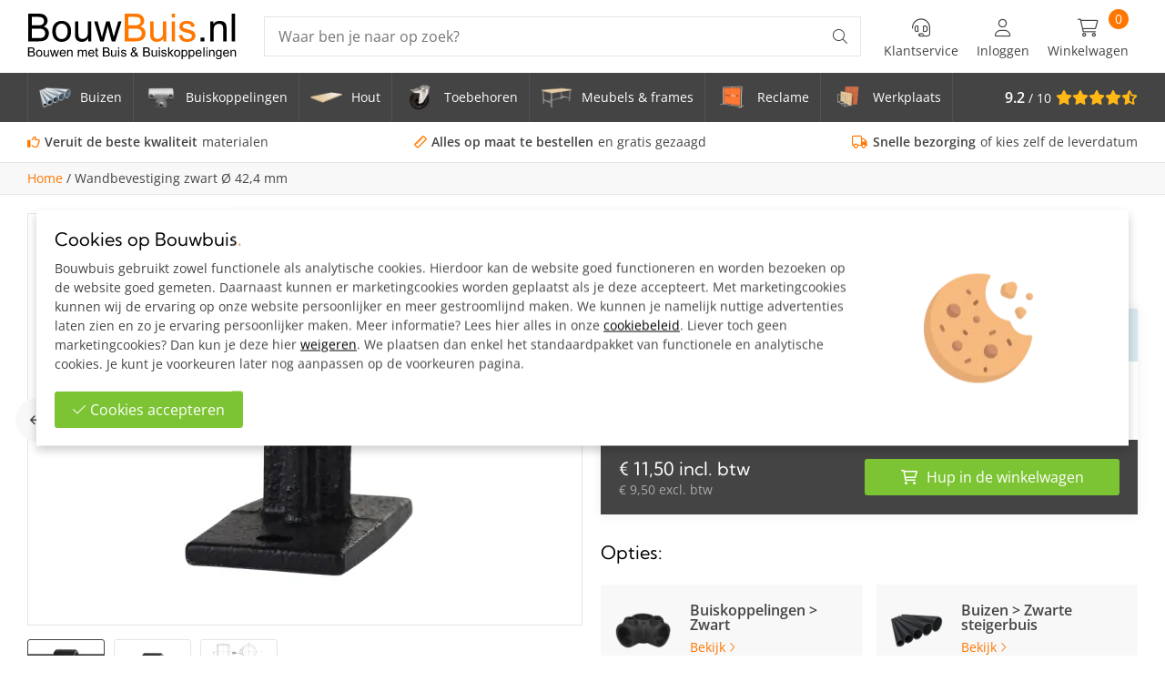

--- FILE ---
content_type: text/html; charset=UTF-8
request_url: https://bouwbuis.nl/wandbevestiging-zwart-42-mm/
body_size: 26178
content:
<!DOCTYPE html>
<html lang="nl">
<head>
    <meta charset="UTF-8">
    <meta name="viewport" content="width=device-width, initial-scale=1">
    <meta name="p:domain_verify" content="e3d26ef3ce69c7260f87be43fc895b45"/>
    <link rel="apple-touch-icon" sizes="180x180" href="https://bouwbuis.nl/apple-touch-icon.png">
    <link rel="icon" type="image/png" sizes="32x32" href="https://bouwbuis.nl/favicon-32x32.png">
    <link rel="icon" type="image/png" sizes="16x16" href="https://bouwbuis.nl/favicon-16x16.png">
    <link rel="manifest" href="https://bouwbuis.nl/site.webmanifest">
    <link rel="mask-icon" href="https://bouwbuis.nl/safari-pinned-tab.svg" color="#ff7700">
    <meta name="msapplication-TileColor" content="#444444">
    <meta name="theme-color" content="#444444">

    <base href="https://bouwbuis.nl/"/>

            <title>Wandbevestiging zwart 42,4 mm </title>
        <meta property="og:title" content="Wandbevestiging zwart 42,4 mm " />
        <meta name="twitter:title" content="Wandbevestiging zwart 42,4 mm " />
    
            <meta name="description" content="Wandbevestiging zwart&nbsp;voor het bevestigen van leuningen, spandoekframes en andere&nbsp;constructies aan een&nbsp;wand."/>
        <meta property="og:description" content="Wandbevestiging zwart&nbsp;voor het bevestigen van leuningen, spandoekframes en andere&nbsp;constructies aan een&nbsp;wand.">
        <meta name="twitter:description" content="Wandbevestiging zwart&nbsp;voor het bevestigen van leuningen, spandoekframes en andere&nbsp;constructies aan een&nbsp;wand." />
                <meta name="keywords" content="Wandbevestiging zwart 42,4 mm "/>
                <link rel="canonical" href="wandbevestiging-zwart-42-mm/"/>
    
    <meta property="og:type" content="website" />
    <meta property="og:url" content="https://bouwbuis.nl/wandbevestiging-zwart-42-mm/" />
    <meta property="og:image" content="https://bouwbuis.nl/images/artikel/57591/wandbevestiging-zwart.jpg" />
    <meta name="twitter:card" content="summary" />
    
    
    <meta name="robots" content="INDEX,FOLLOW">


    <style>
        ﻿/*!
 * Font Awesome Pro 6.2.0 by @fontawesome - https://fontawesome.com
 * License - https://fontawesome.com/license (Commercial License)
 * Copyright 2023 Fonticons, Inc.
 */.fa{font-family:var(--fa-style-family, "Font Awesome 6 Pro");font-weight:var(--fa-style, 900)}.fa,.fa-classic,.fa-sharp,.fas,.fa-solid,.far,.fa-regular,.fal,.fa-light,.fat,.fa-thin,.fad,.fa-duotone,.fass,.fa-sharp-solid,.fab,.fa-brands{-moz-osx-font-smoothing:grayscale;-webkit-font-smoothing:antialiased;display:var(--fa-display, inline-block);font-style:normal;font-variant:normal;line-height:1;text-rendering:auto}.fas,.fa-classic,.fa-solid,.far,.fa-regular,.fal,.fa-light,.fat,.fa-thin{font-family:"Font Awesome 6 Pro"}.fab,.fa-brands{font-family:"Font Awesome 6 Brands"}.fad,.fa-classic.fa-duotone,.fa-duotone{font-family:"Font Awesome 6 Duotone"}.fass,.fa-sharp{font-family:"Font Awesome 6 Sharp";font-weight:900}.fa-1x{font-size:1em}.fa-2x{font-size:2em}.fa-3x{font-size:3em}.fa-4x{font-size:4em}.fa-5x{font-size:5em}.fa-6x{font-size:6em}.fa-7x{font-size:7em}.fa-8x{font-size:8em}.fa-9x{font-size:9em}.fa-10x{font-size:10em}.fa-2xs{font-size:.625em;line-height:.1em;vertical-align:.225em}.fa-xs{font-size:.75em;line-height:.0833333337em;vertical-align:.125em}.fa-sm{font-size:.875em;line-height:.0714285718em;vertical-align:.0535714295em}.fa-lg{font-size:1.25em;line-height:.05em;vertical-align:-.075em}.fa-xl{font-size:1.5em;line-height:.0416666682em;vertical-align:-0.125em}.fa-2xl{font-size:2em;line-height:.03125em;vertical-align:-0.1875em}.fa-fw{text-align:center;width:1.25em}.fa-ul{list-style-type:none;margin-left:var(--fa-li-margin, 2.5em);padding-left:0}.fa-ul>li{position:relative}.fa-li{left:calc(var(--fa-li-width, 2em)*-1);position:absolute;text-align:center;width:var(--fa-li-width, 2em);line-height:inherit}.fa-border{border-color:var(--fa-border-color, #eee);border-radius:var(--fa-border-radius, 0.1em);border-style:var(--fa-border-style, solid);border-width:var(--fa-border-width, 0.08em);padding:var(--fa-border-padding, 0.2em 0.25em 0.15em)}.fa-pull-left{float:left;margin-right:var(--fa-pull-margin, 0.3em)}.fa-pull-right{float:right;margin-left:var(--fa-pull-margin, 0.3em)}.fa-beat{animation-name:fa-beat;animation-delay:var(--fa-animation-delay, 0s);animation-direction:var(--fa-animation-direction, normal);animation-duration:var(--fa-animation-duration, 1s);animation-iteration-count:var(--fa-animation-iteration-count, infinite);animation-timing-function:var(--fa-animation-timing, ease-in-out)}.fa-bounce{animation-name:fa-bounce;animation-delay:var(--fa-animation-delay, 0s);animation-direction:var(--fa-animation-direction, normal);animation-duration:var(--fa-animation-duration, 1s);animation-iteration-count:var(--fa-animation-iteration-count, infinite);animation-timing-function:var(--fa-animation-timing, cubic-bezier(0.28, 0.84, 0.42, 1))}.fa-fade{animation-name:fa-fade;animation-delay:var(--fa-animation-delay, 0s);animation-direction:var(--fa-animation-direction, normal);animation-duration:var(--fa-animation-duration, 1s);animation-iteration-count:var(--fa-animation-iteration-count, infinite);animation-timing-function:var(--fa-animation-timing, cubic-bezier(0.4, 0, 0.6, 1))}.fa-beat-fade{animation-name:fa-beat-fade;animation-delay:var(--fa-animation-delay, 0s);animation-direction:var(--fa-animation-direction, normal);animation-duration:var(--fa-animation-duration, 1s);animation-iteration-count:var(--fa-animation-iteration-count, infinite);animation-timing-function:var(--fa-animation-timing, cubic-bezier(0.4, 0, 0.6, 1))}.fa-flip{animation-name:fa-flip;animation-delay:var(--fa-animation-delay, 0s);animation-direction:var(--fa-animation-direction, normal);animation-duration:var(--fa-animation-duration, 1s);animation-iteration-count:var(--fa-animation-iteration-count, infinite);animation-timing-function:var(--fa-animation-timing, ease-in-out)}.fa-shake{animation-name:fa-shake;animation-delay:var(--fa-animation-delay, 0s);animation-direction:var(--fa-animation-direction, normal);animation-duration:var(--fa-animation-duration, 1s);animation-iteration-count:var(--fa-animation-iteration-count, infinite);animation-timing-function:var(--fa-animation-timing, linear)}.fa-spin{animation-name:fa-spin;animation-delay:var(--fa-animation-delay, 0s);animation-direction:var(--fa-animation-direction, normal);animation-duration:var(--fa-animation-duration, 2s);animation-iteration-count:var(--fa-animation-iteration-count, infinite);animation-timing-function:var(--fa-animation-timing, linear)}.fa-spin-reverse{--fa-animation-direction: reverse}.fa-pulse,.fa-spin-pulse{animation-name:fa-spin;animation-direction:var(--fa-animation-direction, normal);animation-duration:var(--fa-animation-duration, 1s);animation-iteration-count:var(--fa-animation-iteration-count, infinite);animation-timing-function:var(--fa-animation-timing, steps(8))}@media(prefers-reduced-motion: reduce){.fa-beat,.fa-bounce,.fa-fade,.fa-beat-fade,.fa-flip,.fa-pulse,.fa-shake,.fa-spin,.fa-spin-pulse{animation-delay:-1ms;animation-duration:1ms;animation-iteration-count:1;transition-delay:0s;transition-duration:0s}}@keyframes fa-beat{0%,90%{transform:scale(1)}45%{transform:scale(var(--fa-beat-scale, 1.25))}}@keyframes fa-bounce{0%{transform:scale(1, 1) translateY(0)}10%{transform:scale(var(--fa-bounce-start-scale-x, 1.1), var(--fa-bounce-start-scale-y, 0.9)) translateY(0)}30%{transform:scale(var(--fa-bounce-jump-scale-x, 0.9), var(--fa-bounce-jump-scale-y, 1.1)) translateY(var(--fa-bounce-height, -0.5em))}50%{transform:scale(var(--fa-bounce-land-scale-x, 1.05), var(--fa-bounce-land-scale-y, 0.95)) translateY(0)}57%{transform:scale(1, 1) translateY(var(--fa-bounce-rebound, -0.125em))}64%{transform:scale(1, 1) translateY(0)}100%{transform:scale(1, 1) translateY(0)}}@keyframes fa-fade{50%{opacity:var(--fa-fade-opacity, 0.4)}}@keyframes fa-beat-fade{0%,100%{opacity:var(--fa-beat-fade-opacity, 0.4);transform:scale(1)}50%{opacity:1;transform:scale(var(--fa-beat-fade-scale, 1.125))}}@keyframes fa-flip{50%{transform:rotate3d(var(--fa-flip-x, 0), var(--fa-flip-y, 1), var(--fa-flip-z, 0), var(--fa-flip-angle, -180deg))}}@keyframes fa-shake{0%{transform:rotate(-15deg)}4%{transform:rotate(15deg)}8%,24%{transform:rotate(-18deg)}12%,28%{transform:rotate(18deg)}16%{transform:rotate(-22deg)}20%{transform:rotate(22deg)}32%{transform:rotate(-12deg)}36%{transform:rotate(12deg)}40%,100%{transform:rotate(0deg)}}@keyframes fa-spin{0%{transform:rotate(0deg)}100%{transform:rotate(360deg)}}.fa-rotate-90{transform:rotate(90deg)}.fa-rotate-180{transform:rotate(180deg)}.fa-rotate-270{transform:rotate(270deg)}.fa-flip-horizontal{transform:scale(-1, 1)}.fa-flip-vertical{transform:scale(1, -1)}.fa-flip-both,.fa-flip-horizontal.fa-flip-vertical{transform:scale(-1, -1)}.fa-rotate-by{transform:rotate(var(--fa-rotate-angle, none))}.fa-stack{display:inline-block;height:2em;line-height:2em;position:relative;vertical-align:middle;width:2.5em}.fa-stack-1x,.fa-stack-2x{left:0;position:absolute;text-align:center;width:100%;z-index:var(--fa-stack-z-index, auto)}.fa-stack-1x{line-height:inherit}.fa-stack-2x{font-size:2em}.fa-inverse{color:var(--fa-inverse, #fff)}.fa-trash-can::before{content:""}.fa-trash-alt::before{content:""}.fa-circle-minus::before{content:""}.fa-minus-circle::before{content:""}.fa-bars::before{content:""}.fa-navicon::before{content:""}.fa-lightbulb::before{content:""}.fa-angle-right::before{content:""}.fa-user::before{content:""}.fa-star::before{content:""}.fa-headset::before{content:""}.fa-file-arrow-up::before{content:""}.fa-file-upload::before{content:""}.fa-star-half-stroke::before{content:""}.fa-star-half-alt::before{content:""}.fa-arrow-right::before{content:""}.fa-circle::before{content:""}.fa-phone::before{content:""}.fa-arrow-left::before{content:""}.fa-ruler::before{content:""}.fa-envelope::before{content:""}.fa-circle-info::before{content:""}.fa-info-circle::before{content:""}.fa-truck::before{content:""}.fa-arrow-left-long::before{content:""}.fa-long-arrow-left::before{content:""}.fa-cart-shopping::before{content:""}.fa-shopping-cart::before{content:""}.fa-angle-down::before{content:""}.fa-arrow-right-long::before{content:""}.fa-long-arrow-right::before{content:""}.fa-location-dot::before{content:""}.fa-map-marker-alt::before{content:""}.fa-boxes-stacked::before{content:""}.fa-boxes::before{content:""}.fa-boxes-alt::before{content:""}.fa-magnifying-glass::before{content:""}.fa-search::before{content:""}.fa-xmark::before{content:""}.fa-close::before{content:""}.fa-multiply::before{content:""}.fa-remove::before{content:""}.fa-times::before{content:""}.fa-angle-up::before{content:""}.fa-notdef::before{content:""}.fa-circle-plus::before{content:""}.fa-plus-circle::before{content:""}.fa-check::before{content:""}.fa-thumbs-up::before{content:""}.sr-only,.fa-sr-only{position:absolute;width:1px;height:1px;padding:0;margin:-1px;overflow:hidden;clip:rect(0, 0, 0, 0);white-space:nowrap;border-width:0}.sr-only-focusable:not(:focus),.fa-sr-only-focusable:not(:focus){position:absolute;width:1px;height:1px;padding:0;margin:-1px;overflow:hidden;clip:rect(0, 0, 0, 0);white-space:nowrap;border-width:0}/*!
 * Font Awesome Pro 6.2.0 by @fontawesome - https://fontawesome.com
 * License - https://fontawesome.com/license (Commercial License)
 * Copyright 2023 Fonticons, Inc.
 */:root,:host{--fa-style-family-classic: "Font Awesome 6 Pro";--fa-font-light: normal 300 1em/1 "Font Awesome 6 Pro"}@font-face{font-family:"Font Awesome 6 Pro";font-style:normal;font-weight:300;font-display:block;src:url("webfonts/fa-light-300.woff2") format("woff2"),url("webfonts/fa-light-300.ttf") format("truetype")}.fal,.fa-light{font-weight:300}/*!
 * Font Awesome Pro 6.2.0 by @fontawesome - https://fontawesome.com
 * License - https://fontawesome.com/license (Commercial License)
 * Copyright 2023 Fonticons, Inc.
 */:root,:host{--fa-style-family-classic: "Font Awesome 6 Pro";--fa-font-solid: normal 900 1em/1 "Font Awesome 6 Pro"}@font-face{font-family:"Font Awesome 6 Pro";font-style:normal;font-weight:900;font-display:block;src:url("webfonts/fa-solid-900.woff2") format("woff2"),url("webfonts/fa-solid-900.ttf") format("truetype")}.fas,.fa-solid{font-weight:900}/*!
 * Font Awesome Pro 6.2.0 by @fontawesome - https://fontawesome.com
 * License - https://fontawesome.com/license (Commercial License)
 * Copyright 2023 Fonticons, Inc.
 */:root,:host{--fa-style-family-classic: "Font Awesome 6 Pro";--fa-font-regular: normal 400 1em/1 "Font Awesome 6 Pro"}@font-face{font-family:"Font Awesome 6 Pro";font-style:normal;font-weight:400;font-display:block;src:url("webfonts/fa-regular-400.woff2") format("woff2"),url("webfonts/fa-regular-400.ttf") format("truetype")}.far,.fa-regular{font-weight:400}/*!
 * Font Awesome Pro 6.2.0 by @fontawesome - https://fontawesome.com
 * License - https://fontawesome.com/license (Commercial License)
 * Copyright 2023 Fonticons, Inc.
 */:root,:host{--fa-style-family-brands: "Font Awesome 6 Brands";--fa-font-brands: normal 400 1em/1 "Font Awesome 6 Brands"}@font-face{font-family:"Font Awesome 6 Brands";font-style:normal;font-weight:400;font-display:block;src:url("webfonts/fa-brands-400.woff2") format("woff2"),url("webfonts/fa-brands-400.ttf") format("truetype")}.fab,.fa-brands{font-weight:400}.fa-facebook:before{content:""}.fa-youtube:before{content:""}.fa-pinterest:before{content:""}h1,.title{font-weight:400;font-family:"Kumbh Sans",sans-serif;color:#010101;margin:0 0 1.5rem 0;line-height:1.15em;display:block;font-size:2.75rem}@media screen and (max-width: 1024px){h1,.title{font-size:2.2em}}@media screen and (max-width: 550px){h1,.title{font-size:1.8em}}h2,.subTitle{font-weight:400;font-family:"Kumbh Sans",sans-serif;color:#010101;margin:0 0 1.5rem 0;line-height:1.15em;display:block;font-size:2rem}h2 small,.subTitle small{font-size:2rem;font-weight:400}@media screen and (max-width: 1024px){h2,.subTitle{font-size:1.5em}}h3,.smallTitle{font-weight:400;font-family:"Kumbh Sans",sans-serif;color:#010101;margin:0 0 1.5rem 0;line-height:1.15em;display:block;font-size:1.25rem}@media screen and (max-width: 550px){h3,.smallTitle{font-size:1.1rem}}h3.light,.smallTitle.light{font-weight:400}.mediumTitle{font-weight:400;font-family:"Kumbh Sans",sans-serif;color:#010101;margin:0 0 1.5rem 0;line-height:1.15em;display:block;font-size:1.75rem}.mediumTitle small{font-size:1.8rem;font-weight:400}@media screen and (max-width: 1024px){.mediumTitle{font-size:1.5em}}@media screen and (max-width: 550px){.mediumTitle{font-size:1.3em}}.largeTxt{font-size:1.25em;line-height:1.3em}@media screen and (max-width: 1024px){.largeTxt{font-size:1.5em}}@media screen and (max-width: 800px){.largeTxt{font-size:1.25em;line-height:1.5}}.smallTxt,small{font-size:.875rem}p+h2,ol+h2,ul+h2{margin-top:1rem}p+h3,ol+h3,ul+h3{margin-top:2rem}h2+ol,h2+ul{margin:0 0 .938em}a{color:#f70;text-decoration:none;display:inline-flex;transition:color .3s}p{margin:0 0 1rem}p a{color:#444;text-decoration:underline;transition:color .3s}p a:not(.btn):hover{color:#f70}ul{margin:.938em 0;padding:0;list-style-position:inside}ul a{font-weight:bold;color:#444}ul a:not(.btn):hover{text-decoration:underline}p img{object-fit:cover}.uppercase{text-transform:uppercase}.lowercase{text-transform:lowercase}.letterSpacing{letter-spacing:6px}.lh1{line-height:1}strong,b,.bold{font-weight:700}.reg{font-weight:400}.italic{font-style:italic}.centerTxt{text-align:center}.leftTxt{text-align:left}.rightTxt{text-align:right}.disFlex{display:flex;flex-wrap:wrap}.disInlineFlex{display:inline-flex}.nw{flex-wrap:nowrap}.fdCol{flex-direction:column}.fdRR{flex-direction:row-reverse}.jcSB{justify-content:space-between}.jcFE{justify-content:flex-end}.jcFS{justify-content:flex-start}.jcSA{justify-content:space-around}.jcCenter{justify-content:center}.aiCenter{align-items:center}.aiFS{align-items:flex-start}.aiFE{align-items:flex-end}.fGrow{flex-grow:1}.row{width:100%}.container{margin:0 auto;width:100%;max-width:1500px;padding:0 30px;min-width:300px}.container.sm{max-width:960px}.container.medium{max-width:1200px}.container.lrg{max-width:2000px;padding:0}@media screen and (max-width: 1100px){.container{padding:0 20px}}@media screen and (max-width: 800px){.container{padding:0 15px}}.disGrid{display:grid}.disGrid--1{grid-template-columns:repeat(1, 1fr [col-start])}.disGrid--2{grid-template-columns:repeat(2, 1fr [col-start])}.disGrid--3{grid-template-columns:repeat(3, 1fr [col-start])}.disGrid--4{grid-template-columns:repeat(4, 1fr [col-start])}.disGrid--5{grid-template-columns:repeat(5, 1fr [col-start])}.disGrid--6{grid-template-columns:repeat(6, 1fr [col-start])}.disGrid--7{grid-template-columns:repeat(7, 1fr [col-start])}.disGrid--8{grid-template-columns:repeat(8, 1fr [col-start])}.disGrid--9{grid-template-columns:repeat(9, 1fr [col-start])}.disGrid--10{grid-template-columns:repeat(10, 1fr [col-start])}.disGrid--11{grid-template-columns:repeat(11, 1fr [col-start])}.disGrid--12{grid-template-columns:repeat(12, 1fr [col-start])}.disGrid--g0{grid-gap:0px}.disGrid--cs0{grid-column-gap:0px}.disGrid--rs0{grid-row-gap:0px}.disGrid--g5{grid-gap:5px}.disGrid--cs5{grid-column-gap:5px}.disGrid--rs5{grid-row-gap:5px}.disGrid--g10{grid-gap:10px}.disGrid--cs10{grid-column-gap:10px}.disGrid--rs10{grid-row-gap:10px}.disGrid--g15{grid-gap:15px}.disGrid--cs15{grid-column-gap:15px}.disGrid--rs15{grid-row-gap:15px}.disGrid--g20{grid-gap:20px}.disGrid--cs20{grid-column-gap:20px}.disGrid--rs20{grid-row-gap:20px}.disGrid--g25{grid-gap:25px}.disGrid--cs25{grid-column-gap:25px}.disGrid--rs25{grid-row-gap:25px}.disGrid--g30{grid-gap:30px}.disGrid--cs30{grid-column-gap:30px}.disGrid--rs30{grid-row-gap:30px}.disGrid--g35{grid-gap:35px}.disGrid--cs35{grid-column-gap:35px}.disGrid--rs35{grid-row-gap:35px}.disGrid--g40{grid-gap:40px}.disGrid--cs40{grid-column-gap:40px}.disGrid--rs40{grid-row-gap:40px}.disGrid--g45{grid-gap:45px}.disGrid--cs45{grid-column-gap:45px}.disGrid--rs45{grid-row-gap:45px}.disGrid--g50{grid-gap:50px}.disGrid--cs50{grid-column-gap:50px}.disGrid--rs50{grid-row-gap:50px}.disGrid--g55{grid-gap:55px}.disGrid--cs55{grid-column-gap:55px}.disGrid--rs55{grid-row-gap:55px}.disGrid--g60{grid-gap:60px}.disGrid--cs60{grid-column-gap:60px}.disGrid--rs60{grid-row-gap:60px}.disGrid--g65{grid-gap:65px}.disGrid--cs65{grid-column-gap:65px}.disGrid--rs65{grid-row-gap:65px}.disGrid--g70{grid-gap:70px}.disGrid--cs70{grid-column-gap:70px}.disGrid--rs70{grid-row-gap:70px}.disGrid--g75{grid-gap:75px}.disGrid--cs75{grid-column-gap:75px}.disGrid--rs75{grid-row-gap:75px}.disGrid--g80{grid-gap:80px}.disGrid--cs80{grid-column-gap:80px}.disGrid--rs80{grid-row-gap:80px}.disGrid--g85{grid-gap:85px}.disGrid--cs85{grid-column-gap:85px}.disGrid--rs85{grid-row-gap:85px}.disGrid--g90{grid-gap:90px}.disGrid--cs90{grid-column-gap:90px}.disGrid--rs90{grid-row-gap:90px}.disGrid--g95{grid-gap:95px}.disGrid--cs95{grid-column-gap:95px}.disGrid--rs95{grid-row-gap:95px}.disGrid--g100{grid-gap:100px}.disGrid--cs100{grid-column-gap:100px}.disGrid--rs100{grid-row-gap:100px}.col1{width:8.3333333333%}.col2{width:16.6666666667%}.col3{width:25%}.col4{width:33.3333333333%}.col5{width:41.6666666667%}.col6{width:50%}.col7{width:58.3333333333%}.col8{width:66.6666666667%}.col9{width:75%}.col10{width:83.3333333333%}.col11{width:91.6666666667%}.col12{width:100%}.boxPadding{padding:40px}.boxPaddingLarge{padding:60px}@media screen and (max-width: 1024px){.boxPaddingLarge{padding:50px}}.boxPaddingSmall{padding:20px}.mt0{margin-top:0px}.mb0{margin-bottom:0px}.ml0{margin-left:0px}.mr0{margin-right:0px}.pt0{padding-top:0px}.pb0{padding-bottom:0px}.pl0{padding-left:0px}.pr0{padding-right:0px}.mt5{margin-top:5px}.mb5{margin-bottom:5px}.ml5{margin-left:5px}.mr5{margin-right:5px}.pt5{padding-top:5px}.pb5{padding-bottom:5px}.pl5{padding-left:5px}.pr5{padding-right:5px}.mt10{margin-top:10px}.mb10{margin-bottom:10px}.ml10{margin-left:10px}.mr10{margin-right:10px}.pt10{padding-top:10px}.pb10{padding-bottom:10px}.pl10{padding-left:10px}.pr10{padding-right:10px}.mt15{margin-top:15px}.mb15{margin-bottom:15px}.ml15{margin-left:15px}.mr15{margin-right:15px}.pt15{padding-top:15px}.pb15{padding-bottom:15px}.pl15{padding-left:15px}.pr15{padding-right:15px}.mt20{margin-top:20px}.mb20{margin-bottom:20px}.ml20{margin-left:20px}.mr20{margin-right:20px}.pt20{padding-top:20px}.pb20{padding-bottom:20px}.pl20{padding-left:20px}.pr20{padding-right:20px}.mt25{margin-top:25px}.mb25{margin-bottom:25px}.ml25{margin-left:25px}.mr25{margin-right:25px}.pt25{padding-top:25px}.pb25{padding-bottom:25px}.pl25{padding-left:25px}.pr25{padding-right:25px}.mt30{margin-top:30px}.mb30{margin-bottom:30px}.ml30{margin-left:30px}.mr30{margin-right:30px}.pt30{padding-top:30px}.pb30{padding-bottom:30px}.pl30{padding-left:30px}.pr30{padding-right:30px}.mt35{margin-top:35px}.mb35{margin-bottom:35px}.ml35{margin-left:35px}.mr35{margin-right:35px}.pt35{padding-top:35px}.pb35{padding-bottom:35px}.pl35{padding-left:35px}.pr35{padding-right:35px}.mt40{margin-top:40px}.mb40{margin-bottom:40px}.ml40{margin-left:40px}.mr40{margin-right:40px}.pt40{padding-top:40px}.pb40{padding-bottom:40px}.pl40{padding-left:40px}.pr40{padding-right:40px}.mt45{margin-top:45px}.mb45{margin-bottom:45px}.ml45{margin-left:45px}.mr45{margin-right:45px}.pt45{padding-top:45px}.pb45{padding-bottom:45px}.pl45{padding-left:45px}.pr45{padding-right:45px}.mt50{margin-top:50px}.mb50{margin-bottom:50px}.ml50{margin-left:50px}.mr50{margin-right:50px}.pt50{padding-top:50px}.pb50{padding-bottom:50px}.pl50{padding-left:50px}.pr50{padding-right:50px}.mt55{margin-top:55px}.mb55{margin-bottom:55px}.ml55{margin-left:55px}.mr55{margin-right:55px}.pt55{padding-top:55px}.pb55{padding-bottom:55px}.pl55{padding-left:55px}.pr55{padding-right:55px}.mt60{margin-top:60px}.mb60{margin-bottom:60px}.ml60{margin-left:60px}.mr60{margin-right:60px}.pt60{padding-top:60px}.pb60{padding-bottom:60px}.pl60{padding-left:60px}.pr60{padding-right:60px}.mt65{margin-top:65px}.mb65{margin-bottom:65px}.ml65{margin-left:65px}.mr65{margin-right:65px}.pt65{padding-top:65px}.pb65{padding-bottom:65px}.pl65{padding-left:65px}.pr65{padding-right:65px}.mt70{margin-top:70px}.mb70{margin-bottom:70px}.ml70{margin-left:70px}.mr70{margin-right:70px}.pt70{padding-top:70px}.pb70{padding-bottom:70px}.pl70{padding-left:70px}.pr70{padding-right:70px}.mt75{margin-top:75px}.mb75{margin-bottom:75px}.ml75{margin-left:75px}.mr75{margin-right:75px}.pt75{padding-top:75px}.pb75{padding-bottom:75px}.pl75{padding-left:75px}.pr75{padding-right:75px}.mt80{margin-top:80px}.mb80{margin-bottom:80px}.ml80{margin-left:80px}.mr80{margin-right:80px}.pt80{padding-top:80px}.pb80{padding-bottom:80px}.pl80{padding-left:80px}.pr80{padding-right:80px}.mt85{margin-top:85px}.mb85{margin-bottom:85px}.ml85{margin-left:85px}.mr85{margin-right:85px}.pt85{padding-top:85px}.pb85{padding-bottom:85px}.pl85{padding-left:85px}.pr85{padding-right:85px}.mt90{margin-top:90px}.mb90{margin-bottom:90px}.ml90{margin-left:90px}.mr90{margin-right:90px}.pt90{padding-top:90px}.pb90{padding-bottom:90px}.pl90{padding-left:90px}.pr90{padding-right:90px}.mt95{margin-top:95px}.mb95{margin-bottom:95px}.ml95{margin-left:95px}.mr95{margin-right:95px}.pt95{padding-top:95px}.pb95{padding-bottom:95px}.pl95{padding-left:95px}.pr95{padding-right:95px}.mt100{margin-top:100px}.mb100{margin-bottom:100px}.ml100{margin-left:100px}.mr100{margin-right:100px}.pt100{padding-top:100px}.pb100{padding-bottom:100px}.pl100{padding-left:100px}.pr100{padding-right:100px}.mtAuto{margin-top:auto}.mlAuto{margin-left:auto}.mrAuto{margin-right:auto}@media screen and (max-width: 800px){.pt90{padding-top:60px}.mt90{margin-top:60px}.mb90{margin-bottom:60px}.pb90{padding-bottom:60px}}@media screen and (max-width: 550px){.pt90{padding-top:40px}.mt90{margin-top:40px}.mb90{margin-bottom:40px}.pb90{padding-bottom:40px}.mt60{margin-top:30px}.mb60{margin-bottom:30px}.pt60{padding-top:30px}.pb60{padding-bottom:30px}.mt40{margin-top:30px}.mb40{margin-bottom:30px}.pt40{padding-top:30px}.pb40{padding-bottom:30px}}@font-face{font-display:swap;font-family:"Kumbh Sans";font-style:normal;font-weight:400;src:url("webfonts/kumbh-sans-v20-latin-regular.woff2") format("woff2")}@font-face{font-display:swap;font-family:"Kumbh Sans";font-style:normal;font-weight:600;src:url("webfonts/kumbh-sans-v20-latin-600.woff2") format("woff2")}@font-face{font-display:swap;font-family:"Open Sans";font-style:normal;font-weight:400;src:url("webfonts/open-sans-v35-latin-regular.woff2") format("woff2")}@font-face{font-display:swap;font-family:"Open Sans";font-style:normal;font-weight:600;src:url("webfonts/open-sans-v35-latin-600.woff2") format("woff2")}*,*:before,*:after{box-sizing:border-box}::selection{background:#cc5f00;color:#fff}html{height:100%;min-width:320px;margin:0;padding:0;-webkit-overflow-scrolling:touch;-webkit-text-size-adjust:none}body{margin:0;width:100%;min-height:100%;padding:0;color:#444;font-family:"Open Sans",sans-serif;font-size:1rem;font-weight:400;line-height:1.75;background:#fff}img{max-width:100%;vertical-align:top;border:0;outline:0}img.lazy{opacity:0;transition:opacity .3s}img.lazy.loaded{opacity:1}.overlay{position:absolute;top:0;left:0;height:100%;width:100%}.overlay.blur{backdrop-filter:blur(4px)}.posRel{position:relative}.posAbs{position:absolute}.posFix{position:fixed}.posSticky{position:sticky}.fLeft{float:left}.fRight{float:right}.fNone{float:none}.disNone{display:none}.disBlock{display:block}.disInline{display:inline}.disInlineBlock{display:inline-block;vertical-align:top}.bgCover{background-size:cover;background-repeat:no-repeat;background-position:center}.h100{height:100%}.shadow{box-shadow:0 5px 10px rgba(0,0,0,.2)}.shadow--alt{box-shadow:0 0 12px rgba(0,0,0,.075)}.bRadius{border-radius:3px}.bRadius--lrg{border-radius:15px}.bTop{border-top:1px solid #e5e5e5}.bTop--light{border-top:1px solid rgba(255,255,255,.25)}.bTop--dashed{border-top:1px dashed #e5e5e5}.bBottom{border-bottom:1px solid #e5e5e5}.bLeft{border-left:1px solid #e5e5e5}.bRight{border-right:1px solid #e5e5e5}.bFull{border:1px solid #e5e5e5}button,[type=button],[type=reset],[type=submit]{font-size:1em;font-family:"Open Sans",sans-serif;font-weight:400;color:#fff;line-height:100%;cursor:pointer;border:0;position:relative}[type=color],[type=date],[type=datetime],[type=datetime-local],[type=email],[type=month],[type=number],[type=password],[type=search],[type=tel],[type=text],[type=time],[type=url],[type=week],input:not([type]),textarea{font-size:1em;border-radius:0;font-family:"Open Sans",sans-serif;color:#444;line-height:100%;padding:10px 15px;border:1px solid #e5e5e5;transition:border .3s,box-shadow .3s}[type=color].error,[type=date].error,[type=datetime].error,[type=datetime-local].error,[type=email].error,[type=month].error,[type=number].error,[type=password].error,[type=search].error,[type=tel].error,[type=text].error,[type=time].error,[type=url].error,[type=week].error,input:not([type]).error,textarea.error{border-color:#bd0509;background-color:#f2dede}[type=color]:hover,[type=date]:hover,[type=datetime]:hover,[type=datetime-local]:hover,[type=email]:hover,[type=month]:hover,[type=number]:hover,[type=password]:hover,[type=search]:hover,[type=tel]:hover,[type=text]:hover,[type=time]:hover,[type=url]:hover,[type=week]:hover,input:not([type]):hover,textarea:hover{border:1px solid #e8e8e8}[type=color]:hover.error,[type=date]:hover.error,[type=datetime]:hover.error,[type=datetime-local]:hover.error,[type=email]:hover.error,[type=month]:hover.error,[type=number]:hover.error,[type=password]:hover.error,[type=search]:hover.error,[type=tel]:hover.error,[type=text]:hover.error,[type=time]:hover.error,[type=url]:hover.error,[type=week]:hover.error,input:not([type]):hover.error,textarea:hover.error{border-color:#c41e22}[type=color]:focus,[type=date]:focus,[type=datetime]:focus,[type=datetime-local]:focus,[type=email]:focus,[type=month]:focus,[type=number]:focus,[type=password]:focus,[type=search]:focus,[type=tel]:focus,[type=text]:focus,[type=time]:focus,[type=url]:focus,[type=week]:focus,input:not([type]):focus,textarea:focus{border:1px solid #ffbb80}[type=color]:focus.error,[type=date]:focus.error,[type=datetime]:focus.error,[type=datetime-local]:focus.error,[type=email]:focus.error,[type=month]:focus.error,[type=number]:focus.error,[type=password]:focus.error,[type=search]:focus.error,[type=tel]:focus.error,[type=text]:focus.error,[type=time]:focus.error,[type=url]:focus.error,[type=week]:focus.error,input:not([type]):focus.error,textarea:focus.error{border-color:#de8284}[type=color]:focus-visible,[type=date]:focus-visible,[type=datetime]:focus-visible,[type=datetime-local]:focus-visible,[type=email]:focus-visible,[type=month]:focus-visible,[type=number]:focus-visible,[type=password]:focus-visible,[type=search]:focus-visible,[type=tel]:focus-visible,[type=text]:focus-visible,[type=time]:focus-visible,[type=url]:focus-visible,[type=week]:focus-visible,input:not([type]):focus-visible,textarea:focus-visible{border:1px solid #f70;outline:none}[type=color]:focus-visible.error,[type=date]:focus-visible.error,[type=datetime]:focus-visible.error,[type=datetime-local]:focus-visible.error,[type=email]:focus-visible.error,[type=month]:focus-visible.error,[type=number]:focus-visible.error,[type=password]:focus-visible.error,[type=search]:focus-visible.error,[type=tel]:focus-visible.error,[type=text]:focus-visible.error,[type=time]:focus-visible.error,[type=url]:focus-visible.error,[type=week]:focus-visible.error,input:not([type]):focus-visible.error,textarea:focus-visible.error{border-color:#de8284}textarea{resize:vertical}input[type=submit]{-webkit-appearance:none}label.required:after{content:" *";color:#f70}.selectWrapper{margin:0;position:relative;border:0;cursor:pointer;height:42px}.selectWrapper select{font-size:1rem;font-family:"Open Sans",sans-serif;font-weight:400;color:#444;line-height:1.75;padding:8px 30px 8px 10px;background-color:#fff;appearance:none;-moz-appearance:none;-webkit-appearance:none;width:100%;border:1px solid #e5e5e5;outline:0;cursor:pointer;text-overflow:ellipsis;border-radius:3px}.selectWrapper select.error{color:#bd0509;background-color:#f2dede;border-color:#bd0509}.selectWrapper select.bgWhite{background:#fff}.selectWrapper select::-ms-expand{display:none}.selectWrapper:after{content:"";width:0;height:0;border-left:5px solid rgba(0,0,0,0);border-right:5px solid rgba(0,0,0,0);border-top:6px solid #555;position:absolute;right:10px;top:50%;transform:translateY(-2px);pointer-events:none}input[type=checkbox]:not(:checked),input[type=checkbox]:checked{position:absolute;left:-9999px;opacity:0}input[type=checkbox]+label{position:relative;padding-left:30px;cursor:pointer;display:inline-block;min-height:20px;line-height:21px;font-size:1em;-webkit-user-select:none;-moz-user-select:none;-khtml-user-select:none;-ms-user-select:none}input[type=checkbox]+label:before{content:"";position:absolute;top:0;left:0;width:18px;height:18px;z-index:0;border:2px solid #555;border-radius:1px;margin-top:2px;transition:.2s;-webkit-transition:.2s}input[type=checkbox]:checked+label:before{top:-4px;left:-5px;width:12px;height:22px;border-top:2px solid rgba(0,0,0,0);border-left:2px solid rgba(0,0,0,0);border-right:2px solid #26a69a;border-bottom:2px solid #26a69a;-webkit-transform:rotate(40deg);transform:rotate(40deg);-webkit-backface-visibility:hidden;backface-visibility:hidden;-webkit-transform-origin:100% 100%;transform-origin:100% 100%}input[type=checkbox]:checked:disabled+label:before{border-right:2px solid rgba(0,0,0,.26);border-bottom:2px solid rgba(0,0,0,.26)}input[type=checkbox]:disabled+label{opacity:.5;pointer-events:none}input[type=checkbox]+label:after{border-radius:3px}input[type=checkbox]+label:before,[type=checkbox]+label:after{content:"";left:0;position:absolute;transition:border .25s,background-color .25s,width .2s .1s,height .2s .1s,top .2s .1s,left .2s .1s;-webkit-transition:border .25s,background-color .25s,width .2s .1s,height .2s .1s,top .2s .1s,left .2s .1s;z-index:1}input[type=checkbox]:not(:checked)+label:before{width:0;height:0;border:3px solid rgba(0,0,0,0);left:6px;top:10px;-webkit-transform:rotateZ(37deg);transform:rotateZ(37deg);-webkit-transform-origin:20% 40%;transform-origin:100% 100%}input[type=checkbox]:not(:checked)+label:after{height:20px;width:20px;background-color:#fff;border:1px solid #ddd;top:0;z-index:0}input[type=checkbox]:checked+label:before{top:0;left:1px;width:8px;height:13px;border-top:2px solid rgba(0,0,0,0);border-left:2px solid rgba(0,0,0,0);border-right:2px solid #7cc433;border-bottom:2px solid #7cc433;-webkit-transform:rotateZ(37deg);transform:rotateZ(37deg);-webkit-transform-origin:100% 100%;transform-origin:100% 100%}input[type=checkbox]:checked+label:after{top:0;width:20px;height:20px;border:1px solid #7cc433;background-color:#fff;z-index:0}input[type=checkbox].error+label:after{background-color:#f2dede;border-color:#bd0509}input[type=radio]{display:none}input[type=radio]:checked+label:before{border-color:#444}input[type=radio]:checked+label:after{transform:scale(1)}input[type=radio]+label{line-height:20px;position:relative;padding:2px 0 2px 30px;margin-bottom:0;cursor:pointer;vertical-align:bottom}input[type=radio]+label:before,input[type=radio]+label:after{position:absolute;content:"";border-radius:50%;transition:all .3s ease;transition-property:transform,border-color}input[type=radio]+label:before{left:0;top:2px;width:20px;height:20px;border:1px solid #444}input[type=radio]+label:after{top:8px;left:6px;width:8px;height:8px;transform:scale(0);background:#f70}.error{color:#bd0509}.notice{border-left:3px solid #f70;padding:15px}.notice.small{padding:4px;line-height:1.25;font-size:.75em}.notice.errorMsg,.notice.error{background-color:#f2dede;border-color:#bd0509;color:#bd0509}.notice.errorMsg .smallTitle,.notice.errorMsg h1,.notice.errorMsg h2,.notice.errorMsg h3,.notice.errorMsg a,.notice.error .smallTitle,.notice.error h1,.notice.error h2,.notice.error h3,.notice.error a{color:inherit}.notice.errorMsg a,.notice.error a{font-weight:bold}.notice.errorMsg a:hover,.notice.error a:hover{text-decoration:underline}.notice.warning{color:#4c3627;background-color:#ffdd26;border-color:#ffdd26}.notice.warning .smallTitle,.notice.warning h1,.notice.warning h2,.notice.warning h3,.notice.warning a{color:inherit}.notice.warning a{font-weight:bold}.notice.warning a:hover{text-decoration:underline}.notice.success{color:#50a60b;background-color:#dff0d8;border-color:#92cc4b}.notice.success .smallTitle,.notice.success h1,.notice.success h2,.notice.success h3,.notice.success a{color:inherit}.notice.success a{font-weight:bold}.notice.success a:hover{text-decoration:underline}.notice.info{color:#1471a2;background-color:rgba(20,113,162,.17);border-color:#539fc8}.notice.info .smallTitle,.notice.info h1,.notice.info h2,.notice.info h3,.notice.info a{color:inherit}.notice.info a{font-weight:bold}.notice.info a:hover{text-decoration:underline}input::-webkit-outer-spin-button,input::-webkit-inner-spin-button{-webkit-appearance:none;margin:0}input[type=number]{-moz-appearance:textfield}.fileInput{position:absolute;cursor:pointer;margin:0;padding:0;width:100%;height:100%;outline:none;opacity:0;top:0;left:0}.cFont{color:#444}.bgFont{background-color:#444}.cFontTitle{color:#010101}.bgFontTitle{background-color:#010101}.cMain{color:#f70}.bgMain{background-color:#f70}.cBlue{color:#199bda}.bgBlue{background-color:#199bda}.cNavy{color:#0d3637}.bgNavy{background-color:#0d3637}.cGreen{color:#7cc433}.bgGreen{background-color:#7cc433}.cYellow{color:#ffb814}.bgYellow{background-color:#ffb814}.cOrange{color:#f70}.bgOrange{background-color:#f70}.cRed{color:#e03e13}.bgRed{background-color:#e03e13}.cPurple{color:#751961}.bgPurple{background-color:#751961}.cBlack{color:#010101}.bgBlack{background-color:#010101}.cWhite{color:#fff}.bgWhite{background-color:#fff}.cGray{color:#444}.bgGray{background-color:#444}.cSilver{color:#aaa}.bgSilver{background-color:#aaa}.cPink{color:#edd1d0}.bgPink{background-color:#edd1d0}.cGold{color:#f4e9df}.bgGold{background-color:#f4e9df}.cLightgreen{color:#f5f7ef}.bgLightgreen{background-color:#f5f7ef}.cLightgray{color:#f8f8f8}.bgLightgray{background-color:#f8f8f8}.cBeige{color:#ffefe7}.bgBeige{background-color:#ffefe7}.cDarkpink{color:#d4b8ad}.bgDarkpink{background-color:#d4b8ad}.togglePopup{cursor:pointer}.popup{visibility:hidden;opacity:0;position:fixed;width:94%;max-width:800px;max-height:94vh;background:#fff;z-index:101;overflow:auto;top:500%;left:50%;transform:translate(-50%, -50%);transition:visibility .3s,opacity .3s}.popup.lrg{max-width:1024px}.popup.small{max-width:500px}.popup.active{visibility:visible;opacity:1;transition-delay:.03s;top:50%}.popup.active+.overlay{visibility:visible;opacity:1}.popup+.overlay{background:rgba(0,0,0,.35);position:fixed;z-index:100;visibility:hidden;cursor:pointer;opacity:0;transition:visibility .3s,opacity .3s}.popup.sidebar{width:90vw;position:fixed;top:0;left:0;background:#fff;display:block;height:100%;max-width:250px;max-height:100%;box-shadow:0 0 10px 0 rgba(0,0,0,.75);transform:translateX(-120%);transition:all .3s;border-radius:0}.popup.sidebar.right{left:auto;right:0;transform:translateX(120%)}.popup.sidebar.active{transform:translateX(0)}.popup.sidebar__content{overflow:auto;max-height:100%;padding:15px}.popup__top__title{line-height:20px}.popup__top__closeMe{top:0;right:0;position:absolute}.popup__buttons{line-height:32px;flex-direction:row-reverse}.popup__buttons__item--closeMe{transition:color .3s}.popup__buttons__item--closeMe:hover{color:#f70}.popup__video{max-height:50vh}.popup__add-address{max-width:500px}@media screen and (max-width: 800px){.popup__measure .popup__content{padding:20px 20px 0 20px}.popup__measure .popup__content img{height:auto;max-height:300px}}@media screen and (max-width: 650px){.popup__main{padding:20px}}@media screen and (max-width: 600px){.popup__top{padding:10px 50px 10px 10px}.popup__top__closeMe{line-height:40px}}@media screen and (max-width: 450px){.popup__buttons{flex-direction:column;align-items:center}.popup__buttons .btn{margin:5px 0}.popup__buttons__item{width:100%;text-align:center}.popup__buttons__item--closeMe{display:block}}@media screen and (max-width: 600px){.popup.ml{width:90vw;position:fixed;top:0;left:0;background:#fff;display:block;height:100%;max-width:250px;max-height:100%;box-shadow:0 0 10px 0 rgba(0,0,0,.75);transform:translateX(-120%);transition:all .3s;padding-top:40px;padding-bottom:104px;border-radius:0}.popup.ml.active{transform:translateX(0)}.popup.ml__top{position:absolute;top:0;left:0}.popup.ml__content{overflow:auto;max-height:100%;padding:15px}.popup.ml__buttons{position:absolute;bottom:0;left:0;padding:10px 15px 10px 15px}.popup.ml__buttons__item{width:100%;text-align:center}}.popup__cta{max-width:900px}@media screen and (max-width: 550px){.popup__cta .popup__content__image{display:none}.popup__cta .popup__content__text{width:100%}}.cookieconsent{z-index:1003;top:50%;left:50%;transform:translate(-50%, -50%);padding:1rem;max-height:100%;overflow:auto}.cookieconsent__container{padding:0;min-width:0}.cookieconsent.active{display:flex}@media screen and (max-width: 1024px){.cookieconsent__content{width:100%}.cookieconsent__image{display:none}}@media screen and (max-width: 500px){.cookieconsent__wrapper{padding:10px;font-size:.75rem;line-height:1.5}.cookieconsent__wrapper .btn{width:100%}}.salesBar{position:sticky;top:145px;z-index:8}.salesBar__container{z-index:1}.salesBar__text{flex-grow:1}.salesBar.active{display:block}.salesBar__close{right:30px;top:0;opacity:.8;transition:opacity .3s}.salesBar__close i{transition:transform .3s}.salesBar__close:hover{opacity:1}.salesBar__close:hover i{transform:scale(1.25)}.salesBar .pattern{opacity:.1}@media screen and (max-width: 1380px){.salesBar{font-size:.875rem;top:134px}}@media screen and (max-width: 1024px){.salesBar{top:124px}}@media screen and (max-width: 800px){.salesBar__text{text-align:left;padding:10px 40px 10px 0}.salesBar__close{right:15px}}@media screen and (max-width: 550px){.salesBar{top:120px}}@media screen and (max-width: 400px){.salesBar{top:110px}}.salesPopup{bottom:15px;left:15px;right:15px;max-width:550px;z-index:9}.salesPopup.active{display:block}.salesPopup .content{padding:30px 250px 30px 30px;border:1px solid #f8f8f8;bottom:-100vh;transition:bottom .3s;overflow:hidden}.salesPopup .content.active{bottom:0}.salesPopup .content .image{right:0;top:0;width:220px;height:100%;background-size:cover;background-position:center center}.salesPopup .closeMe{position:absolute;right:0;top:0;width:30px;height:30px;z-index:5}.salesPopup .closeMe i{opacity:.75;transition:opacity .3s}.salesPopup .closeMe:hover i{opacity:1}@media screen and (max-height: 700px){.salesPopup{max-width:650px}.salesPopup .content{padding:20px}.salesPopup .content .image{display:none}}@media screen and (max-height: 550px){.salesPopup{display:none !important}}@media screen and (max-width: 700px){.salesPopup{max-width:650px}.salesPopup .content{padding:20px}.salesPopup .content .image{display:none}}.shadow{box-shadow:0 5px 10px rgba(0,0,0,.2)}.om{display:none}@media screen and (max-width: 800px){.nm{display:none}.om{display:inline-block}}.wsnw{white-space:nowrap}.line-through{text-decoration:line-through}.ovHidden{overflow:hidden}.h100{height:100%}.w100{width:100%}.lh1{line-height:1}.lh1-5{line-height:1.5}.bordered{border:1px solid #e5e5e5}.circle{border-radius:50%}.addLoaded{display:none}.addLoaded.loaded{display:inline-block}.pointer{cursor:pointer}.noPointer{pointer-events:none}p:last-of-type{margin:0}.ofCover{object-fit:cover;object-position:50% 50%}.ofContain{object-fit:contain}.underline{text-decoration:underline}.underlineHover:hover{text-decoration:underline}.bgCover{background-size:cover;background-position:center center}.ieNotice{bottom:0;left:0;z-index:15}.absCenterVert{top:50%;transform:translateY(-50%)}.filter--bw{filter:grayscale(100)}.tns-outer{position:relative}.tns-controls{position:absolute;width:100%;top:50%;height:0;z-index:2;transform:translateY(-50%)}.tns-controls button{width:3rem;padding:0;border:0;border-radius:50%;color:#444;background:#f8f8f8;text-align:center;font-size:1rem;transition:background .3s;vertical-align:top;position:absolute;right:10px;transform:translate(50%, -50%)}.tns-controls button:first-of-type{left:10px;right:auto;transform:translate(-50%, -50%)}.tns-controls button:hover{background:#dfdfdf}.tns-controls button:active{background:#d3d3d3}.tns-controls button i{line-height:3rem}.tns-controls button[disabled]{pointer-events:none;opacity:.2}@media screen and (max-width: 1024px){.tns-controls{transform:translateY(-1rem)}.tns-controls button{width:2.5rem;transform:translateX(15px)}.tns-controls button:first-of-type{transform:translateX(-15px)}.tns-controls button i{line-height:2.5rem}}.btn{font-family:"Open Sans",sans-serif;background:#f70;color:#fff;border:none;line-height:1.25;font-size:1rem;text-align:center;justify-content:center;text-decoration:none;border-radius:3px;transition:background .3s,color .3s;display:inline-flex;align-items:center;padding:10px 20px;overflow:hidden;cursor:pointer;user-select:none}.btn.small{padding:10px 15px}.btn:hover{background:#ffa04d}.btn.inactive{background:#f8f8f8;color:#010101}.btn.disabled{opacity:.3;pointer-events:none}.btn.black{background:#010101;color:#fff}.btn.black:hover{background:#1a1a1a}.btn.green{background:#7cc433;color:#fff}.btn.green:hover{background:#89ca47}.btn.red{background:#e03e13;color:#fff}.btn.red:hover{background:#e3512b}.btn.ghost{background:none;color:#f70;border:1px solid #f70;padding:9px 24px}.btn.ghost:hover{background:#f70;color:#fff}.btn.ghost.white{color:#fff;border:1px solid #fff}.btn.ghost.white:hover{background:#fff;color:#f70}.btn.ghost.black{color:#010101;border:1px solid #010101}.btn.ghost.black:hover{background:#010101;color:#fff}.btn.ghost.green{color:#7cc433;border:1px solid #7cc433}.btn.ghost.green:hover{background:#7cc433;color:#fff}.btn.ghost.red{color:#e03e13;border:1px solid #e03e13}.btn.ghost.red:hover{background:#e03e13;color:#fff}.btn.txt{background:#fff;color:#f70}.btn.txt:hover{background:#fff1e6}.btn.txt.black{color:#010101;text-decoration:underline;padding:0}.btn.txt.black:hover{background:#fff1e6}.header{top:0;left:0;z-index:100}.header__logo{height:80px;z-index:5}.header__top__links{z-index:2}.header__top__links__link{padding:10px;transition:color .3s}.header__top__links__link:hover{color:#f70}.header__top__cart__amt{width:22px;height:22px;top:10px;right:10px}.header__search__wrapper{flex-grow:1;max-width:685px;margin:0 auto}.header__search__input{height:44px}.header__search__input:focus,.header__search__input:hover{border-color:#f70}.header__search__input:focus+.header__search__trigger,.header__search__input:hover+.header__search__trigger{color:#f70}.header__search__trigger{right:0;pointer-events:none;transition:color .3s}.header__searchResults{max-height:0;overflow:auto;transition:.2s ease-in}.header__searchResults.active{max-height:600px}.header__searchResults__wrapper{top:100%;left:0;z-index:99;max-height:70vh;overflow-y:auto}.header__searchResults__item{transition:.3s}.header__searchResults__item:hover{background:#f8f8f8}.header__nav{border-right:1px solid rgba(255,255,255,.08)}.header__nav__item{border-left:1px solid rgba(255,255,255,.08)}.header__nav__item__link{padding:15px;transition:all .3s}.header__nav__item__link.active{color:#f70;background:rgba(0,0,0,.1)}.header__nav__item__link__icon.far{display:none}.header__nav__item:hover .header__nav__item__link{color:#f70;background:rgba(0,0,0,.1)}.header__nav__item__dropdown{top:100%;max-height:calc(100vh - 156px);left:0;visibility:hidden;opacity:0;transform:translateY(-15px);transition:transform .3s,opacity .3s,visibility .3s}.header__nav__item__dropdown.active{visibility:visible;opacity:1;transform:translateY(0);transition:transform .3s,opacity .3s,visibility .3s}.header__nav__item__dropdown__grid{grid-auto-rows:1fr}.header__nav__item__dropdown__grid__item{transition:background .3s}.header__nav__item__dropdown__grid__item:hover{background:#dfdfdf}.header__nav__item__dropdown__grid__item__image__img{mix-blend-mode:multiply}.header__nav__item__dropdown__grid__item.bgGray .bgMain{transition:background .3s}.header__nav__item__dropdown__grid__item.bgGray:hover{color:#fff;background:#575757}.header__nav__item__dropdown__grid__item.bgGray:hover .bgMain{background:#ffa04d}.header__nav__item__dropdown__grid__item--cat.om{display:none}.header__nav__item__dropdown__grid__item--cat.nm{display:block}.header__overlay{top:0;left:50%;transform:translateX(-50%);height:100vh;width:100vw;opacity:0;visibility:hidden;background-color:rgba(0,0,0,.3);transition:opacity .3s,visibility .3s;z-index:99}.header__overlay--desktop.active{opacity:1;visibility:visible}@media screen and (max-width: 1600px){.header__menu__main{padding:0}}@media screen and (max-width: 950px){.header__phone{display:none}}@media screen and (max-width: 1380px){.header__nav__item__link{padding:12px;font-size:.875rem}.header__nav__item__link img{width:35px;height:30px}}@media screen and (max-width: 1250px){.header__reviews{display:none}}@media screen and (max-width: 1024px){.header{padding-bottom:55px}.header__wrapper{padding:0}.header__logo{height:65px;width:auto;padding:10px 0 10px 15px}.header__logo img{height:100%;width:auto}.header__search{position:absolute;top:100%;left:0;right:0;height:55px;background:#f8f8f8;border-top:1px solid rgba(255,255,255,.25);padding:5px;transition:.25s ease-in-out;z-index:101}.header__search__exit{width:100%;max-width:0;height:44px;opacity:0;visibility:hidden;display:block;transition:max-width .3s,opacity .3s,visibility .3s,margin .3s}.header__search.active .header__search__exit{display:flex;max-width:50px;opacity:1;visibility:visible;margin-left:5px}.header__searchResults{align-content:flex-start;visibility:hidden;opacity:0}.header__searchResults.active{transition:.25s;transition-delay:.1s;visibility:visible;opacity:1;max-height:calc(100vh - 120px)}.header__searchResults__wrapper{padding:0;max-height:none}.header__menu{z-index:101}.header__menu__main{left:0;transform:translateX(-100%);transition:transform .3s;position:fixed;bottom:0;max-width:450px;width:100%;top:0;height:100%;padding:0;background:#fff;overflow:auto;overflow-x:hidden;z-index:103}.header__menu__main.active{transform:translateX(0)}.header__nav{border-right:none}.header__nav__close{top:0;right:0;transition:color .3s}.header__nav__close:hover{color:#f70}.header__nav__title{display:flex;padding:20px 15px}.header__nav.disFlex{flex-direction:column;justify-content:flex-start;align-items:flex-start;height:100%;overflow:auto;flex-wrap:nowrap}.header__nav__item{width:100%;border-bottom:1px solid #e5e5e5}.header__nav__item.om{display:flex}.header__nav__item.om i.mobileIcon{width:35px;height:20px;display:flex}.header__nav__item__link{font-size:1rem;width:100%;display:flex;align-items:center;justify-content:space-between;padding:10px;min-height:51px;color:#444}.header__nav__item__link:after{display:none}.header__nav__item__link__icon.far{display:flex}.header__nav__item__dropdown{position:fixed;top:0;left:0;height:100%;opacity:1;overflow:auto;transform:translateX(100%);transition:transform .3s,visibility .3s;z-index:5;background:#fff;padding:0;width:100%;min-height:0;max-height:none;border:0}.header__nav__item__dropdown.active{transform:translateX(0);transition:transform .3s,visibility .3s}.header__nav__item__dropdown__title{display:flex;padding:20px 15px;position:sticky;top:0;z-index:10}.header__nav__item__dropdown__title__backlink{top:0;left:0;transition:color .3s}.header__nav__item__dropdown__title__backlink:hover{color:#f70}.header__nav__item__dropdown__grid{width:100%;display:block}.header__nav__item__dropdown__grid__item{background:#fff;min-width:0;flex-direction:row-reverse;text-align:left;justify-content:flex-end;align-items:center;border-bottom:1px solid #e5e5e5}.header__nav__item__dropdown__grid__item:hover{background-color:#f8f8f8}.header__nav__item__dropdown__grid__item__text{padding:15px}.header__nav__item__dropdown__grid__item__link{display:none}.header__nav__item__dropdown__grid__item__name{font-weight:400;margin:0}.header__nav__item__dropdown__grid__item__image{width:60px;height:auto;padding:5px 5px 5px 15px}.header__nav__item__dropdown__grid__item__image__img{height:40px}.header__nav__item__dropdown__grid__item--cat.om{display:flex;background:#f70;flex-direction:row;justify-content:space-between}.header__nav__item__dropdown__grid__item--cat.nm{display:none}.header__nav__item:hover .header__nav__item__link{background-color:#f8f8f8}.header__toggleNav{display:block;width:60px;left:0;border-left:0;border-right:1px solid #e5e5e5}.header__toggleNav__wrapper{transition:all .3s;transform:rotate(0);position:absolute;width:100%;height:100%}.header__toggleNav__wrapper i{pointer-events:none}.header__toggleNav__txt{bottom:3px;left:0;font-size:12px}.header__overlay--mobile.active{opacity:1;visibility:visible}}@media screen and (max-width: 550px){.header__top__links__link__txt{display:none}.header__top__links__link.demo{display:none}.header__top__cart__amt{font-size:.5em;width:15px;height:15px;top:10px;right:5px}.header__wrapper{justify-content:flex-end;padding:0}.header__search{position:absolute;top:100%;left:0;right:0;background:#f8f8f8;border-top:1px solid rgba(255,255,255,.25);padding:5px;transition:.25s ease-in-out}.header__search.active{top:100%}.header__search.active .header__search__exit{display:flex;max-width:45px}.header__searchResults{align-content:flex-start;visibility:hidden;opacity:0}.header__searchResults.active{transition:.25s;transition-delay:.1s;visibility:visible;opacity:1;height:calc(100vh - 120px);max-height:none}.header__searchResults__wrapper{padding:0}.header__wrapper.aiCenter{align-items:center}.header__menu__top:after{left:0}.header__menu__top__notMob{display:none}.header__menu__top__item.socials{display:none}.header__nav .mobileSocials{display:block}}@media screen and (max-width: 400px){.header__toggleNav{width:54px}.header__toggleNav__wrapper__line{left:17px}.header__toggleNav__wrapper__line.lineOne{top:22px}.header__toggleNav__wrapper__line.lineTwo{top:32px}.header__logo{height:55px;margin-right:0;padding-left:10px}.header__searchResults.active{height:calc(100vh - 110px)}}.uspRow__contact__status:hover span{text-decoration:underline}@media screen and (max-width: 800px){.uspRow{background:#444;color:#fff;height:40px;border:none;display:flex;align-items:center}}@media screen and (max-width: 1135px){.uspRow__item:last-of-type{display:none}}@media screen and (max-width: 780px){.uspRow{padding:5px 0}.uspRow__item:last-of-type{display:flex}.uspRow__usps{display:flex;flex-wrap:nowrap;position:relative}.uspRow__item{min-width:100vw;transform:translateX(100vw);animation:slider 12s ease-in-out infinite;text-align:center;justify-content:center}.uspRow__item:not(:first-child){bottom:0;display:block;left:0;position:absolute;right:0;top:0}.uspRow__item:nth-child(1){animation-delay:0s}.uspRow__item:nth-child(2){animation-delay:4s}.uspRow__item:nth-child(3){animation-delay:8s}}@media screen and (max-width: 400px){.uspRow .noMobile{display:none}}@keyframes slider{0%{transform:translateX(100vw);visibility:visible}10%{min-width:100%;transform:translateX(0)}30%{min-width:100%;transform:translateX(0)}50%{transform:translateX(-200vw);visibility:hidden}100%{transform:translateX(-200vw);visibility:hidden}}
.tns-outer{padding:0 !important}.tns-outer [hidden]{display:none !important}.tns-outer [aria-controls],.tns-outer [data-action]{cursor:pointer}.tns-slider{-webkit-transition:all 0s;-moz-transition:all 0s;transition:all 0s}.tns-slider>.tns-item{-webkit-box-sizing:border-box;-moz-box-sizing:border-box;box-sizing:border-box}.tns-horizontal.tns-subpixel{white-space:nowrap}.tns-horizontal.tns-subpixel>.tns-item{display:inline-block;vertical-align:top;white-space:normal}.tns-horizontal.tns-no-subpixel:after{content:"";display:table;clear:both}.tns-horizontal.tns-no-subpixel>.tns-item{float:left}.tns-horizontal.tns-carousel.tns-no-subpixel>.tns-item{margin-right:-100%}.tns-no-calc{position:relative;left:0}.tns-gallery{position:relative;left:0;min-height:1px}.tns-gallery>.tns-item{position:absolute;left:-100%;-webkit-transition:transform 0s,opacity 0s;-moz-transition:transform 0s,opacity 0s;transition:transform 0s,opacity 0s}.tns-gallery>.tns-slide-active{position:relative;left:auto !important}.tns-gallery>.tns-moving{-webkit-transition:all .25s;-moz-transition:all .25s;transition:all .25s}.tns-autowidth{display:inline-block}.tns-lazy-img{-webkit-transition:opacity .6s;-moz-transition:opacity .6s;transition:opacity .6s;opacity:.6}.tns-lazy-img.tns-complete{opacity:1}.tns-ah{-webkit-transition:height 0s;-moz-transition:height 0s;transition:height 0s}.tns-ovh{overflow:hidden;padding-bottom:1px}.tns-visually-hidden{position:absolute;left:-10000em}.tns-transparent{opacity:0;visibility:hidden}.tns-fadeIn{opacity:1;filter:alpha(opacity=100);z-index:0}.tns-normal,.tns-fadeOut{opacity:0;filter:alpha(opacity=0);z-index:-1}.tns-vpfix{white-space:nowrap}.tns-vpfix>div,.tns-vpfix>li{display:inline-block}.tns-t-subp2{margin:0 auto;width:310px;position:relative;height:10px;overflow:hidden}.tns-t-ct{width:2333.3333333%;width:-webkit-calc(100% * 70 / 3);width:-moz-calc(100% * 70 / 3);width:2333.3333333333%;position:absolute;right:0}.tns-t-ct:after{content:"";display:table;clear:both}.tns-t-ct>div{width:1.4285714%;width:-webkit-calc(100% / 70);width:-moz-calc(100% / 70);width:1.4285714286%;height:10px;float:left}@media screen and (max-width: 1200px){.productSlider__wrapper{margin-bottom:20px}}@media screen and (max-width: 550px){.productSlider{padding-top:30px}}@media screen and (max-width: 1024px){.productSliderSmall{padding:30px 20px 0}}@media screen and (max-width: 800px){.productSliderSmall{padding:0 15px}.productSliderSmall .titleWrapper{margin:15px 0}}.product__title{padding:20px 20px 0}.product__price{padding:20px 20px 10px 20px}.product__item{transition:background-color .3s}.product__item:hover{background:#f8f8f8}.product__image{height:250px;mix-blend-mode:multiply}@media screen and (max-width: 1024px){.product__image{height:200px}.product__name{font-size:1.2rem;line-height:1.4}}@media screen and (max-width: 800px){.product__image{height:160px}}.product__content{align-self:flex-end}.product__content:before{content:"";width:100%;height:calc(100% - 30px);position:absolute;background:#f70;bottom:0;left:0}.product__content__wrapper{z-index:1}.product__stock__status:before{content:"";width:8px;height:8px;top:50%;left:0;position:absolute;transform:translateY(-50%);border-radius:50%}.product__stock__status.inStock:before{background-color:#7cc433}.product__stock__status.outOfStock:before{background-color:#e03e13}.product__labels{bottom:0;left:20px;z-index:5}.tooltip{position:relative;z-index:5}.tooltip:before{content:attr(data-text);font-size:.875rem;position:absolute;top:50%;transform:translateY(-50%);left:100%;margin-left:15px;width:200px;padding:10px 15px;border-radius:10px;color:#1471a2;background-color:#d7e7ef;border-color:#539fc8;visibility:hidden;opacity:0;transition:opacity .3s,visibility .3s}.tooltip:after{content:"";position:absolute;left:100%;margin-left:-5px;top:50%;transform:translateY(-50%);border:10px solid #d7e7ef;border-color:rgba(0,0,0,0) #d7e7ef rgba(0,0,0,0) rgba(0,0,0,0);visibility:hidden;opacity:0;transition:opacity .3s,visibility .3s}.tooltip.left:before{left:initial;margin:initial;right:100%;margin-right:15px}.tooltip:hover:before,.tooltip:hover:after{visibility:visible;opacity:1}@media screen and (max-width: 800px){.tooltip:hover:before,.tooltip:hover:after{visibility:hidden;opacity:0}.tooltip:before{transition:none;bottom:auto;transform:none;top:100%;left:0;margin-left:15px;margin-top:5px}.tooltip.active:before{visibility:visible;opacity:1}.tooltip.active:after{visibility:visible;opacity:1;display:none}}.orderBar{opacity:0;left:0;z-index:99;transition:all .3s;top:-100%}.orderBar.active{top:138px;opacity:1}@media screen and (max-width: 800px){.orderBar.active{top:110px}}.amountSelector{height:46px;border:1px solid #e5e5e5;border-radius:3px;padding-right:20px;max-width:134px;transition:all .3s}.amountSelector:hover{border:1px solid #aaa}.amountSelector:hover .amountSelector__input{border:0}.amountSelector:hover .amountSelector__btn{border-color:#aaa}.amountSelector:hover .amountSelector__btn.moreProduct:hover{background:#f8f8f8}.amountSelector:hover .amountSelector__btn.lessProduct:hover{background:#f8f8f8}.amountSelector__input{-webkit-appearance:none;-moz-appearance:textfield;width:100%;height:100%;top:0;left:0;padding:2px 8px 2px 8px;border:0}.amountSelector__input:focus{border:0}.amountSelector__input::-webkit-outer-spin-button,.amountSelector__input::-webkit-inner-spin-button{-webkit-appearance:none}.amountSelector__btn{right:0;top:0;width:20px;height:50%;cursor:pointer;border-left:1px solid #e5e5e5;transition:all .3s}.amountSelector__btn:after{content:"";position:absolute;border-left:5px solid rgba(0,0,0,0);border-right:5px solid rgba(0,0,0,0);transition:all .3s;top:0;right:0;bottom:0;left:0;width:0;height:0;margin:auto}.amountSelector__btn.lessProduct{top:auto;bottom:0;border-bottom:0;border-right:0}.amountSelector__btn.lessProduct:after{border-top:5px solid #010101}.amountSelector__btn.lessProduct:hover:after{border-top:5px solid #444}.amountSelector__btn.moreProduct{border-right:0;border-top:0;border-bottom:1px solid #e5e5e5}.amountSelector__btn.moreProduct:after{border-bottom:5px solid #010101}.amountSelector__btn.moreProduct:hover:after{border-bottom:5px solid #000}.amountSelector__label{right:30px;top:0}.amountSelector.disabled{background:#f8f8f8}.amountSelector.disabled input{background:#f8f8f8;color:#aaa;pointer-events:none}.amountSelector.disabled .amountSelector__btn{display:none}.amountSelector.disabled:hover{border:1px solid #e5e5e5}.addCartPopup .popup__top__title{line-height:1}.addCartPopup .popup__top__closeMe{min-width:50px}.addCartPopup__content__product__image{width:80px;top:0;left:0}.addCartPopup__content__product__image img{max-height:80px}.addCartPopup__content__product__details{flex-grow:1}.addCartPopup__content__inCart__item__info__amt{width:30px;min-width:30px}.addCartPopup__content__inCart__item__info__name{flex-grow:1;white-space:nowrap;overflow:hidden;text-overflow:ellipsis}.addCartPopup .price small{vertical-align:top;line-height:1.7em}@media screen and (max-width: 600px){.addCartPopup__content{padding:0}.addCartPopup__content__col{width:100%;padding:15px}.addCartPopup__content__col.bRight{border-right:0;border-bottom:1px solid #e5e5e5}.addCartPopup__content__col__title{display:none}}.photoViewer{visibility:hidden;position:fixed;top:0;left:0;width:100%;height:100vh;background:#fff;opacity:0;transform:translateY(50%);transition:all .5s;transition-delay:0s;z-index:201}.photoViewer.show{visibility:visible;opacity:1;transform:translateY(0)}.photoViewer+.overlay{visibility:hidden;opacity:0;position:fixed;top:0;left:0;width:100%;height:100%;background:#000;z-index:200;transition:all .5s;transition-delay:.5s}.photoViewer.show+.overlay{visibility:visible;opacity:.75;transition-delay:0s}.photoViewer .closeMe{position:absolute;right:32px;top:32px;width:32px;height:32px;opacity:.3;cursor:pointer;z-index:5}.photoViewer .closeMe:hover{opacity:1}.photoViewer .closeMe:before,.photoViewer .closeMe:after{position:absolute;left:15px;content:" ";height:33px;width:2px;background-color:#333}.photoViewer .closeMe:before{transform:rotate(45deg)}.photoViewer .closeMe:after{transform:rotate(-45deg)}.photoViewer .photoViewer_image{position:absolute;top:50%;left:50%;transform:translate(-50%, -50%);max-height:100%;max-width:1000px;opacity:0;transition:all .5s}.photoViewer .photoViewer_image.show{opacity:1}.photoViewer .prevImage,.photoViewer .nextImage{position:absolute;top:0;width:50%;height:100%;z-index:2;opacity:.3;transition:all .3s;cursor:pointer}.photoViewer .prevImage:hover,.photoViewer .nextImage:hover{opacity:1}.photoViewer .prevImage{left:0}.photoViewer .nextImage{right:0}.photoViewer .prevImage i,.photoViewer .nextImage i{position:absolute;font-size:3em;top:50%;transform:translateY(-50%)}.photoViewer .prevImage i{left:36px}.photoViewer .nextImage i{right:36px}.photoViewer .imageCounter{position:absolute;font-size:6vw;left:2vw;top:2vw;color:#1a1a1a;opacity:0;z-index:1;line-height:1;transition:all 1.75s;text-shadow:1px 1px 2px rgba(255,255,255,.75)}.photoViewer.show .imageCounter{opacity:1;transition-delay:.8s}.photoViewer .imageCounter .currentImage{position:relative;float:left;width:50px;height:100px}.photoViewer .imageCounter .currentImage span{position:absolute;top:0;left:0;opacity:0;transform:translateY(30%);transition:all .3s}.photoViewer .imageCounter .currentImage span.goUp{opacity:0;transform:translateY(30%)}.photoViewer .imageCounter .currentImage span.goDown{opacity:0;transform:translateY(-30%)}.photoViewer .imageCounter .currentImage span.show{opacity:1;transform:translateY(0)}@media screen and (max-width: 800px){.photoViewer .imageCounter{right:100px;font-size:60px}.photoViewer .imageCounter .currentImage{width:30px;height:60px}}@media screen and (max-width: 500px){.photoViewer .imageCounter,.photoViewer.show .imageCounter{transform:none;top:auto;bottom:20px;right:20px}}.productpage__images__intro h1{font-size:2rem;margin-bottom:10px}.productpage__images__wrapper{position:sticky;top:166px}.productpage__images__label{top:0;left:0;z-index:1}.productpage__images__slider__photo{height:450px}.productpage__images__slider__controls{height:0;outline:0}.productpage__images__slider__controls__item{line-height:42px;width:44px;border-radius:50%;transform:translateY(-50%);outline:0}.productpage__images__slider__thumbs{overflow-y:auto}.productpage__images__slider__thumb{width:85px;min-width:85px;height:85px;background-size:contain;background-position:center center;background-repeat:no-repeat;transition:border .3s}.productpage__images__slider__thumb.tns-nav-active{border:1px solid #444;filter:none}.productpage__images__slider__thumb:hover{border:1px solid #010101}.productpage__orderBlock{min-width:500px}.productpage__orderBlock__intro h1{font-size:1.5rem;margin-bottom:10px}.productpage__orderBlock ul{margin:0;list-style:none}.productpage__orderBlock ul li{position:relative;padding-left:30px}.productpage__orderBlock ul li .productusps__icon{left:0;top:6px}.productpage__orderBlock__options .blueprint__image img{mix-blend-mode:multiply}.productpage__orderBlock__options .blueprint i{pointer-events:none}.productpage__orderBlock__options__row.price .addCart{min-width:280px}.productpage__orderBlock__options__row.staffel i{left:0;top:5px}.productpage__orderBlock__options__row .options__row .options__title__infoTrigger+.options__title__info{right:0;width:250px;top:10px;z-index:1;opacity:0;visibility:hidden;background:#d7e7ef;transform:translateY(-100%);transition:opacity .3s,visibility .3s}.productpage__orderBlock__options__row .options__row .options__title__infoTrigger+.options__title__info.active{opacity:1;visibility:visible}.productpage__orderBlock__options__row .options__row .options__title__infoTrigger:hover+.options__title__info{opacity:1;visibility:visible}.productpage__orderBlock__options__row .options__row .options__title__infoTrigger:hover+.options__title__info.active{opacity:1;visibility:visible}.productpage__orderBlock__options__row:last-of-type{border-bottom:none}.productpage__orderBlock__buttons__item{transition:background .3s}.productpage__orderBlock__buttons__item:hover{background:#dfdfdf}.productpage__orderBlock__buttons__item__image__img{mix-blend-mode:multiply}@media screen and (max-width: 1200px){.productpage__orderBlock__buttons .nm{display:none}}@media screen and (max-width: 1100px){.productpage{font-size:.875rem}.productpage__images__wrapper{position:sticky;top:146px}.productpage__images__slider__photo{height:350px}.productpage__images__slider__thumb{width:75px;min-width:75px;height:75px}.productpage__orderBlock{min-width:400px}.productpage__orderBlock__options__row.general{flex-direction:column}.productpage__orderBlock__options__row.general .options__title{width:100%}.productpage__orderBlock__options__row.general .options__title,.productpage__orderBlock__options__row.general .options__input{width:100%}.productpage__orderBlock__options__row.general .options__title .selectWrapper,.productpage__orderBlock__options__row.general .options__input .selectWrapper{width:100%;margin-top:5px;height:46px}.productpage__orderBlock__options__row.price .addCart,.productpage__orderBlock__options__row.price .options__input{width:100%}}@media screen and (max-width: 900px){.productpage{font-size:1rem}.productpage__images{width:100%}.productpage__images__slider__thumbs{margin-bottom:20px}.productpage__images__slider__photo{max-height:350px}.productpage__images .tns-controls button{transform:translate(15px, -50%)}.productpage__orderBlock{width:100%;min-width:0;padding:20px 0 0 0}.productpage__orderBlock__intro{padding-bottom:15px}.productpage__orderBlock__intro h1{font-size:1.25rem}.productpage__orderBlock__intro__goto.nm{display:none}.productpage__orderBlock__intro__goto.om{display:inline-block}.productpage__orderBlock__usps{padding:20px 0 0}.productpage__orderBlock__buttons{margin-top:20px}.productpage__orderBlock__buttons__items{display:flex;flex-wrap:wrap;gap:15px}.productpage__orderBlock__buttons__item{width:100%;background:#fff;border:1px solid #e5e5e5}.productpage__orderBlock__buttons__item:hover{background:#f8f8f8}.productpage__orderBlock__buttons__item .nm{display:inline-block}.productpage__orderBlock__buttons__item__slogan{line-height:1.25}.productpage__orderBlock__options{box-shadow:none;margin-bottom:0}.productpage__orderBlock__options__row{border:none;padding:0}.productpage__orderBlock__options__row .amountSelector{max-width:none;flex-grow:1}.productpage__orderBlock__options__row .options__row{padding:10px 0}.productpage__orderBlock__options__row .options__row .nm{display:none}.productpage__orderBlock__options__row .options__row .om{display:inline-flex}.productpage__orderBlock__options__row .options__row .options__title__infoTrigger{padding:0 15px}.productpage__orderBlock__options__row.price{margin-top:10px;padding:15px}.productpage__orderBlock__options__row.price .totals{padding:0;flex-wrap:nowrap}.productpage__orderBlock__options__row.price .addCart{margin:0;min-width:250px}.productpage__orderBlock__options__row.price .addCart i{display:none}.productpage__orderBlock__options__row.price .options__input{padding:0}.productpage__orderBlock__options__row.staffel{border-top:1px solid #e5e5e5;padding:15px 0 5px;margin-top:10px}.productpage__orderBlock__options__row.staffel .staffelOptions{padding:0}.productpage__wrapper{display:flex;flex-direction:column;padding:15px}}@media screen and (max-width: 700px){.productpage__orderBlock__buttons__item{width:100%}.productpage__orderBlock__buttons__item:first-of-type{margin-bottom:15px}.productpage__orderBlock__buttons__item__image__img{height:auto;width:50px;min-width:50px}.productpage__orderBlock__buttons__item__image__img.pl10{padding-left:5px}}@media screen and (max-width: 500px){.productpage{font-size:.875rem}.productpage .selectWrapper select{font-size:.875rem}.productpage__images__slider__thumbs{display:none}.productpage__images__slider__wrapper span.pl20.pr20{padding:0 30px}.productpage__images__slider__photo{max-height:250px}.productpage__images .tns-controls button{border:1px solid #e5e5e5;height:40px;width:40px;transform:translateY(-50%);right:-10px}.productpage__images .tns-controls button:first-of-type{left:-10px}.productpage__orderBlock__intro h1{font-size:1.6rem}.productpage__orderBlock__options .blueprint__image img{height:150px}.productpage__orderBlock__options__row.sizes .options__title,.productpage__orderBlock__options__row.amount .options__title{flex-grow:1;width:auto}.productpage__orderBlock__options__row.sizes .options__input,.productpage__orderBlock__options__row.amount .options__input{max-width:200px;width:200px}.productpage__orderBlock__options .options__row{padding:10px 0 5px}.productpage__orderBlock__options .options__row .options__title__infoTrigger{padding:0 10px}.productpage__orderBlock__options__row.price .totals{flex-wrap:wrap}.productpage__orderBlock__options__row.price .totals .options__input{width:auto;flex-grow:1;margin:0 0 15px 0}}
    </style>
    <link rel="stylesheet" href="css/style.css" media="print" onload="this.media='all'">
    <script type="application/ld+json">
		{
		  "@context": "http://schema.org",
		  "@type": "Organization",
		  "name": "Bouwbuis",
		  "url": "https://bouwbuis.nl/",
          "logo": "https://bouwbuis.nl/images/logo-social.png",
		  "address": {
			"@type": "PostalAddress",
			"streetAddress": "Gebbelsweg 14",
			"addressLocality": "Ospel",
			"postalCode": "6035 EA",
			"addressCountry": "NL"
		  },
		   "contactPoint" : [{
			"@type" : "ContactPoint",
			"telephone" : "+31 (0)495 631993",
			"email" : "info@bouwbuis.nl",
			"contactType" : "customer service"
		  }],
		"sameAs" : [
			"https://www.facebook.com/BouwBuis/",
			"https://youtube.com/BouwbuisNl",
			"https://nl.pinterest.com/BouwBuis",
			"https://www.linkedin.com/company/bouwbuis/",
			"https://www.kiyoh.com/reviews/1047875/bouwbuis_nl"
		    ]
		}
	</script>

    <link rel="preload" as="script" href="https://bouwbuis.nl/js/cookie_consent.min.js?=v2">
    <link rel="preload" href="https://bouwbuis.nl/webfonts/fa-brands-400.ttf" as="font" type="font/ttf" crossorigin>
    <link rel="preload" href="https://bouwbuis.nl/webfonts/fa-brands-400.woff2" as="font" type="font/woff2" crossorigin>
    <link rel="preload" href="https://bouwbuis.nl/webfonts/fa-light-300.ttf" as="font" type="font/ttf" crossorigin>
    <link rel="preload" href="https://bouwbuis.nl/webfonts/fa-light-300.woff2" as="font" type="font/woff2" crossorigin>
    <link rel="preload" href="https://bouwbuis.nl/webfonts/fa-regular-400.ttf" as="font" type="font/ttf" crossorigin>
    <link rel="preload" href="https://bouwbuis.nl/webfonts/fa-regular-400.woff2" as="font" type="font/woff2" crossorigin>
    <link rel="preload" href="https://bouwbuis.nl/webfonts/fa-solid-900.ttf" as="font" type="font/ttf" crossorigin>
    <link rel="preload" href="https://bouwbuis.nl/webfonts/fa-solid-900.woff2" as="font" type="font/woff2" crossorigin>
    <link rel="preload" href="https://bouwbuis.nl/webfonts/kumbh-sans-v20-latin-600.woff2" as="font" type="font/woff2" crossorigin>
    <link rel="preload" href="https://bouwbuis.nl/webfonts/kumbh-sans-v20-latin-regular.woff2" as="font" type="font/woff2" crossorigin>
    <link rel="preload" href="https://bouwbuis.nl/webfonts/open-sans-v35-latin-600.woff2" as="font" type="font/woff2" crossorigin>
    <link rel="preload" href="https://bouwbuis.nl/webfonts/open-sans-v35-latin-regular.woff2" as="font" type="font/woff2" crossorigin>

    <script>
        var GTMID = 'GTM-TWF2PLG';
    </script>
    <script src="js/cookie_consent.min.js?=v2"></script>

    </head>
<body>
<!-- Google Tag Manager (noscript) -->
<noscript><iframe src="https://www.googletagmanager.com/ns.html?id=GTM-TWF2PLG" height="0" width="0" style="display:none;visibility:hidden"></iframe></noscript>
<!-- End Google Tag Manager (noscript) -->
<header class="header row posSticky bgWhite">
    <div class="header__top disFlex jcFE posRel">
        <div class="header__wrapper container disFlex posRel nw">
            <div class="header__toggleNav toggleMobileMenu disNone pointer posRel">
                <div class="header__toggleNav__wrapper largeTxt disFlex aiCenter jcCenter">
                    <i class="fas fa-bars cDarkgray"></i>
                </div>
            </div>
            <a href="https://bouwbuis.nl/" class="header__logo mr30 disFlex aiCenter jcFS">
                <img class="header__logo__image ofContain" src="images/logo.svg" alt="Bouwbuis steigerbuizen" height="50" width="230">
            </a>
            <div class="header__search__wrapper disFlex aiCenter pr15">
                                <form id="searchForm" class="header__search disFlex jcSB aiCenter nw posRel fGrow reg" method="get" action="">
                    <div class="header__search__input__wrapper posRel w100 disFlex">
                        <input name="search" class="header__search__input w100 posRel" autocomplete="off" placeholder="Waar ben je naar op zoek?" type="text">
                        <span class="header__search__trigger searchLoopButton showSearch posAbs disFlex pr15 pl15 h100 pointer aiCenter"><i class="fal fa-magnifying-glass"></i></span>
                    </div>
                    <span class="header__search__exit cFont disNone bgGray pointer posRel ml5">
                        <span class="disFlex aiCenter jcCenter row h100">
                            <i class="fas fa-xmark cWhite"></i>
                        </span>
                    </span>
                    <div class="header__searchResults__wrapper posAbs row">
                        <div class="searchResults header__searchResults disFlex bgWhite shadow bRadius row" data-brands="Merken" data-categories="Categorieën" data-products="Producten" data-loading="Loading" data-search-before="Eerder door jou gezocht" data-search-for="Zoek op "></div>
                    </div>
                </form>
            </div>
            <div class="header__top__links disFlex nw">
                <a href="https://bouwbuis.nl/contact/" class="header__top__links__link header__top__links__link--service cFont disInlineFlex aiCenter jcCenter fdCol pointer"><i class="fal fa-headset largeTxt" title="Klantservice"></i><span class="header__top__links__link__txt smallTxt lh1 mt5">Klantservice</span></a>
                                    <span class="header__top__links__link header__top__links__link--account cFont disInlineFlex aiCenter jcCenter fdCol pointer" data-toggle-single="popup-login"><i class="fal fa-user largeTxt"></i><span class="header__top__links__link__txt smallTxt lh1 mt5">Inloggen</span></span>
                
                <a href="https://bouwbuis.nl/winkelwagen/" class="header__top__links__link header__top__links__link--cart header__top__cart cFont disInlineFlex aiCenter jcCenter posRel fdCol pointer"><i class="fal fa-cart-shopping largeTxt"></i><span class="header__top__links__link__txt smallTxt lh1 mt5">Winkelwagen</span><span class="header__top__cart__amt circle smallTxt bgMain cWhite disFlex lh1 aiCenter jcCenter ml5 posAbs amountOfCartProducts">0</span></a>
            </div>
        </div>
    </div>
    <div class="header__menu bgGray row posRel">
        <div class="header__wrapper container">
            <div class="header__menu__content row disFlex jcSB aiCenter posRel">
                <div class="header__menu__main pr30">
                    <nav class="header__nav disFlex aiCenter lh1">
                        <div class="header__nav__title bgGray cWhite posRel disNone row centerTxt">
                            <span class="row bold">Menu</span>
                            <span class="header__nav__close h100 posAbs pointer disFlex aiCenter jcCenter pr15 pl25"><i class="fas fa-xmark"></i></span>
                        </div>
                                                    <div class="header__nav__item">
                                <span class="header__nav__item__link toggleDropdown disFlex aiCenter cWhite pointer">
                                                                        <img class="mr10 ofContain" src="https://bouwbuis.nl/cache/images/cat/85/icon/catimg67bc2ca8bbc0f-80x56.png" height="35" width="50" alt="Buizen">
                                                                        <span class="fGrow disFlex jcSB aiCenter">Buizen <i class="far fa-arrow-right header__nav__item__link__icon ml5 disNone"></i></span>
                                </span>
                                <div class="header__nav__item__dropdown posAbs row bgWhite boxPaddingSmall">
                                    <div class="header__nav__item__dropdown__title bgGray cWhite posRel row centerTxt om">
                                        <span class="header__nav__item__dropdown__title__backlink h100 posAbs pointer disFlex aiCenter jcCenter pl15 pr25"><i class="fas fa-arrow-left"></i></span>
                                        <span class="row bold">Buizen</span>
                                        <span class="header__nav__close h100 posAbs pointer disFlex aiCenter jcCenter pr15 pl25"><i class="fas fa-xmark"></i></span>
                                    </div>
                                    <div class="header__nav__item__dropdown__grid row disGrid disGrid--5 disGrid--g20">
                                        <a href="https://bouwbuis.nl/steigerbuis/" class="header__nav__item__dropdown__grid__item header__nav__item__dropdown__grid__item--cat om bgMain pt15 pr15 pb15 pl15 disFlex aiCenter jcSB bBottom cWhite">
                                            <span class="">Bekijk alle steigerbuizen</span>
                                            <i class="far fa-arrow-right"></i>
                                        </a>
                                                                                                                        <a href="https://bouwbuis.nl/steigerbuis-gegalvaniseerd/" class="header__nav__item__dropdown__grid__item cFont disFlex bgLightgray fdCol centerTxt posRel">
                                                <span class="header__nav__item__dropdown__grid__item__text disFlex fdCol boxPaddingSmall pb10">
                                                    <span class="header__nav__item__dropdown__grid__item__name lh1 bold mb5">Steigerbuis gegalvaniseerd</span>
                                                    <span class="header__nav__item__dropdown__grid__item__link cMain mtAuto smallTxt">Bekijk <span class="nm">categorie</span> <i class="fal fa-angle-right"></i></span>
                                                </span>
                                                <span class="header__nav__item__dropdown__grid__item__image posRel row centerTxt pb20">
                                                                                                            <img class="header__nav__item__dropdown__grid__item__image__img ofContain lazy" data-src="https://bouwbuis.nl/cache/images/cat/98/icon/catimg63fdc2e2c7bd1-123x80.png" alt="Steigerbuis gegalvaniseerd" height="60" width="120" />
                                                                                                    </span>
                                            </a>
                                                                                    <a href="https://bouwbuis.nl/steigerbuis-zwart/" class="header__nav__item__dropdown__grid__item cFont disFlex bgLightgray fdCol centerTxt posRel">
                                                <span class="header__nav__item__dropdown__grid__item__text disFlex fdCol boxPaddingSmall pb10">
                                                    <span class="header__nav__item__dropdown__grid__item__name lh1 bold mb5">Zwarte steigerbuis</span>
                                                    <span class="header__nav__item__dropdown__grid__item__link cMain mtAuto smallTxt">Bekijk <span class="nm">categorie</span> <i class="fal fa-angle-right"></i></span>
                                                </span>
                                                <span class="header__nav__item__dropdown__grid__item__image posRel row centerTxt pb20">
                                                                                                            <img class="header__nav__item__dropdown__grid__item__image__img ofContain lazy" data-src="https://bouwbuis.nl/cache/images/cat/122/icon/catimg6428441b9a9ee-126x80.png" alt="Zwarte steigerbuis" height="60" width="120" />
                                                                                                    </span>
                                            </a>
                                                                                    <a href="https://bouwbuis.nl/vintage-brown-steigerbuis/" class="header__nav__item__dropdown__grid__item cFont disFlex bgLightgray fdCol centerTxt posRel">
                                                <span class="header__nav__item__dropdown__grid__item__text disFlex fdCol boxPaddingSmall pb10">
                                                    <span class="header__nav__item__dropdown__grid__item__name lh1 bold mb5">Vintage brown steigerbuis</span>
                                                    <span class="header__nav__item__dropdown__grid__item__link cMain mtAuto smallTxt">Bekijk <span class="nm">categorie</span> <i class="fal fa-angle-right"></i></span>
                                                </span>
                                                <span class="header__nav__item__dropdown__grid__item__image posRel row centerTxt pb20">
                                                                                                            <img class="header__nav__item__dropdown__grid__item__image__img ofContain lazy" data-src="https://bouwbuis.nl/cache/images/cat/192/icon/catimg67bc773098038-115x80.png" alt="Vintage brown steigerbuis" height="60" width="120" />
                                                                                                    </span>
                                            </a>
                                                                                    <a href="https://bouwbuis.nl/steigerbuis-aluminium/" class="header__nav__item__dropdown__grid__item cFont disFlex bgLightgray fdCol centerTxt posRel">
                                                <span class="header__nav__item__dropdown__grid__item__text disFlex fdCol boxPaddingSmall pb10">
                                                    <span class="header__nav__item__dropdown__grid__item__name lh1 bold mb5">Aluminium buis</span>
                                                    <span class="header__nav__item__dropdown__grid__item__link cMain mtAuto smallTxt">Bekijk <span class="nm">categorie</span> <i class="fal fa-angle-right"></i></span>
                                                </span>
                                                <span class="header__nav__item__dropdown__grid__item__image posRel row centerTxt pb20">
                                                                                                            <img class="header__nav__item__dropdown__grid__item__image__img ofContain lazy" data-src="https://bouwbuis.nl/cache/images/cat/123/icon/catimg642857a9e41ce-126x80.png" alt="Aluminium buis" height="60" width="120" />
                                                                                                    </span>
                                            </a>
                                                                                    <a href="https://bouwbuis.nl/steigerbuis-onbehandeld/" class="header__nav__item__dropdown__grid__item cFont disFlex bgLightgray fdCol centerTxt posRel">
                                                <span class="header__nav__item__dropdown__grid__item__text disFlex fdCol boxPaddingSmall pb10">
                                                    <span class="header__nav__item__dropdown__grid__item__name lh1 bold mb5">Onbehandelde buis</span>
                                                    <span class="header__nav__item__dropdown__grid__item__link cMain mtAuto smallTxt">Bekijk <span class="nm">categorie</span> <i class="fal fa-angle-right"></i></span>
                                                </span>
                                                <span class="header__nav__item__dropdown__grid__item__image posRel row centerTxt pb20">
                                                                                                            <img class="header__nav__item__dropdown__grid__item__image__img ofContain lazy" data-src="https://bouwbuis.nl/cache/images/cat/124/icon/catimg6428593415c4f-126x80.png" alt="Onbehandelde buis" height="60" width="120" />
                                                                                                    </span>
                                            </a>
                                                                                    <a href="https://bouwbuis.nl/voordeelbundel-6-meter/" class="header__nav__item__dropdown__grid__item cFont disFlex bgLightgray fdCol centerTxt posRel">
                                                <span class="header__nav__item__dropdown__grid__item__text disFlex fdCol boxPaddingSmall pb10">
                                                    <span class="header__nav__item__dropdown__grid__item__name lh1 bold mb5">Voordeelbundel 6 meter</span>
                                                    <span class="header__nav__item__dropdown__grid__item__link cMain mtAuto smallTxt">Bekijk <span class="nm">categorie</span> <i class="fal fa-angle-right"></i></span>
                                                </span>
                                                <span class="header__nav__item__dropdown__grid__item__image posRel row centerTxt pb20">
                                                                                                            <img class="header__nav__item__dropdown__grid__item__image__img ofContain lazy" data-src="https://bouwbuis.nl/cache/images/cat/145/icon/catimg64e3430af3357-218x80.png" alt="Voordeelbundel 6 meter" height="60" width="120" />
                                                                                                    </span>
                                            </a>
                                                                                    <a href="https://bouwbuis.nl/vierkante-buis-gegalvaniseerd/" class="header__nav__item__dropdown__grid__item cFont disFlex bgLightgray fdCol centerTxt posRel">
                                                <span class="header__nav__item__dropdown__grid__item__text disFlex fdCol boxPaddingSmall pb10">
                                                    <span class="header__nav__item__dropdown__grid__item__name lh1 bold mb5">Vierkant buis gegalvaniseerd</span>
                                                    <span class="header__nav__item__dropdown__grid__item__link cMain mtAuto smallTxt">Bekijk <span class="nm">categorie</span> <i class="fal fa-angle-right"></i></span>
                                                </span>
                                                <span class="header__nav__item__dropdown__grid__item__image posRel row centerTxt pb20">
                                                                                                            <img class="header__nav__item__dropdown__grid__item__image__img ofContain lazy" data-src="https://bouwbuis.nl/cache/images/cat/158/icon/catimg657ddeb0f3408-111x80.jpg" alt="Vierkant buis gegalvaniseerd" height="60" width="120" />
                                                                                                    </span>
                                            </a>
                                                                                    <a href="https://bouwbuis.nl/vierkant-buis-zwart/" class="header__nav__item__dropdown__grid__item cFont disFlex bgLightgray fdCol centerTxt posRel">
                                                <span class="header__nav__item__dropdown__grid__item__text disFlex fdCol boxPaddingSmall pb10">
                                                    <span class="header__nav__item__dropdown__grid__item__name lh1 bold mb5">Vierkant buis zwart</span>
                                                    <span class="header__nav__item__dropdown__grid__item__link cMain mtAuto smallTxt">Bekijk <span class="nm">categorie</span> <i class="fal fa-angle-right"></i></span>
                                                </span>
                                                <span class="header__nav__item__dropdown__grid__item__image posRel row centerTxt pb20">
                                                                                                            <img class="header__nav__item__dropdown__grid__item__image__img ofContain lazy" data-src="https://bouwbuis.nl/cache/images/cat/159/icon/catimg657c76ce23e99-128x80.jpg" alt="Vierkant buis zwart" height="60" width="120" />
                                                                                                    </span>
                                            </a>
                                                                                    <a href="https://bouwbuis.nl/vierkant-buis-aluminium/" class="header__nav__item__dropdown__grid__item cFont disFlex bgLightgray fdCol centerTxt posRel">
                                                <span class="header__nav__item__dropdown__grid__item__text disFlex fdCol boxPaddingSmall pb10">
                                                    <span class="header__nav__item__dropdown__grid__item__name lh1 bold mb5">Vierkant buis aluminium</span>
                                                    <span class="header__nav__item__dropdown__grid__item__link cMain mtAuto smallTxt">Bekijk <span class="nm">categorie</span> <i class="fal fa-angle-right"></i></span>
                                                </span>
                                                <span class="header__nav__item__dropdown__grid__item__image posRel row centerTxt pb20">
                                                                                                            <img class="header__nav__item__dropdown__grid__item__image__img ofContain lazy" data-src="https://bouwbuis.nl/cache/images/cat/161/icon/catimg674450ef47480-107x80.jpg" alt="Vierkant buis aluminium" height="60" width="120" />
                                                                                                    </span>
                                            </a>
                                                                                    <a href="https://bouwbuis.nl/vierkant-buis-onbehandeld/" class="header__nav__item__dropdown__grid__item cFont disFlex bgLightgray fdCol centerTxt posRel">
                                                <span class="header__nav__item__dropdown__grid__item__text disFlex fdCol boxPaddingSmall pb10">
                                                    <span class="header__nav__item__dropdown__grid__item__name lh1 bold mb5">Vierkant buis onbehandeld</span>
                                                    <span class="header__nav__item__dropdown__grid__item__link cMain mtAuto smallTxt">Bekijk <span class="nm">categorie</span> <i class="fal fa-angle-right"></i></span>
                                                </span>
                                                <span class="header__nav__item__dropdown__grid__item__image posRel row centerTxt pb20">
                                                                                                            <img class="header__nav__item__dropdown__grid__item__image__img ofContain lazy" data-src="https://bouwbuis.nl/cache/images/cat/162/icon/catimg657dd4d2a00b1-127x80.jpg" alt="Vierkant buis onbehandeld" height="60" width="120" />
                                                                                                    </span>
                                            </a>
                                                                                    <a href="https://bouwbuis.nl/gebogen-steigerbuis/" class="header__nav__item__dropdown__grid__item cFont disFlex bgLightgray fdCol centerTxt posRel">
                                                <span class="header__nav__item__dropdown__grid__item__text disFlex fdCol boxPaddingSmall pb10">
                                                    <span class="header__nav__item__dropdown__grid__item__name lh1 bold mb5">Gebogen buis</span>
                                                    <span class="header__nav__item__dropdown__grid__item__link cMain mtAuto smallTxt">Bekijk <span class="nm">categorie</span> <i class="fal fa-angle-right"></i></span>
                                                </span>
                                                <span class="header__nav__item__dropdown__grid__item__image posRel row centerTxt pb20">
                                                                                                            <img class="header__nav__item__dropdown__grid__item__image__img ofContain lazy" data-src="https://bouwbuis.nl/cache/images/cat/111/icon/catimg6762eb05063cb-148x80.png" alt="Gebogen buis" height="60" width="120" />
                                                                                                    </span>
                                            </a>
                                                                                                                    <a href="https://bouwbuis.nl/steigerbuis/" class="header__nav__item__dropdown__grid__item header__nav__item__dropdown__grid__item--cat cFont disFlex bgGray fdCol centerTxt posRel nm">
                                            <span class="header__nav__item__dropdown__grid__item__text disFlex fdCol jcCenter boxPaddingSmall h100">
                                                <span class="header__nav__item__dropdown__grid__item__name lh1 bold mb5 cLightgray">Alle steigerbuizen</span>
                                                <span class="header__nav__item__dropdown__grid__item__link cMain smallTxt">Bekijk <span class="nm">producten</span> <i class="fal fa-angle-right"></i></span>
                                            </span>
                                        </a>

                                    </div>
                                </div>
                            </div>
                                                    <div class="header__nav__item">
                                <span class="header__nav__item__link toggleDropdown disFlex aiCenter cWhite pointer">
                                                                        <img class="mr10 ofContain" src="https://bouwbuis.nl/cache/images/cat/107/icon/catimg67b881e8463b6-80x80.png" height="35" width="50" alt="Buiskoppelingen">
                                                                        <span class="fGrow disFlex jcSB aiCenter">Buiskoppelingen <i class="far fa-arrow-right header__nav__item__link__icon ml5 disNone"></i></span>
                                </span>
                                <div class="header__nav__item__dropdown posAbs row bgWhite boxPaddingSmall">
                                    <div class="header__nav__item__dropdown__title bgGray cWhite posRel row centerTxt om">
                                        <span class="header__nav__item__dropdown__title__backlink h100 posAbs pointer disFlex aiCenter jcCenter pl15 pr25"><i class="fas fa-arrow-left"></i></span>
                                        <span class="row bold">Buiskoppelingen</span>
                                        <span class="header__nav__close h100 posAbs pointer disFlex aiCenter jcCenter pr15 pl25"><i class="fas fa-xmark"></i></span>
                                    </div>
                                    <div class="header__nav__item__dropdown__grid row disGrid disGrid--5 disGrid--g20">
                                        <a href="https://bouwbuis.nl/buiskoppelingen/" class="header__nav__item__dropdown__grid__item header__nav__item__dropdown__grid__item--cat om bgMain pt15 pr15 pb15 pl15 disFlex aiCenter jcSB bBottom cWhite">
                                            <span class="">Bekijk alle buiskoppelingen</span>
                                            <i class="far fa-arrow-right"></i>
                                        </a>
                                                                                                                        <a href="https://bouwbuis.nl/buiskoppelingen-gegalvaniseerd/" class="header__nav__item__dropdown__grid__item cFont disFlex bgLightgray fdCol centerTxt posRel">
                                                <span class="header__nav__item__dropdown__grid__item__text disFlex fdCol boxPaddingSmall pb10">
                                                    <span class="header__nav__item__dropdown__grid__item__name lh1 bold mb5">Gegalvaniseerd</span>
                                                    <span class="header__nav__item__dropdown__grid__item__link cMain mtAuto smallTxt">Bekijk <span class="nm">categorie</span> <i class="fal fa-angle-right"></i></span>
                                                </span>
                                                <span class="header__nav__item__dropdown__grid__item__image posRel row centerTxt pb20">
                                                                                                            <img class="header__nav__item__dropdown__grid__item__image__img ofContain lazy" data-src="https://bouwbuis.nl/cache/images/cat/116/icon/catimg63fdc81c8a191-122x80.png" alt="Gegalvaniseerd" height="60" width="120" />
                                                                                                    </span>
                                            </a>
                                                                                    <a href="https://bouwbuis.nl/buiskoppelingen-zwart/" class="header__nav__item__dropdown__grid__item cFont disFlex bgLightgray fdCol centerTxt posRel">
                                                <span class="header__nav__item__dropdown__grid__item__text disFlex fdCol boxPaddingSmall pb10">
                                                    <span class="header__nav__item__dropdown__grid__item__name lh1 bold mb5">Zwart</span>
                                                    <span class="header__nav__item__dropdown__grid__item__link cMain mtAuto smallTxt">Bekijk <span class="nm">categorie</span> <i class="fal fa-angle-right"></i></span>
                                                </span>
                                                <span class="header__nav__item__dropdown__grid__item__image posRel row centerTxt pb20">
                                                                                                            <img class="header__nav__item__dropdown__grid__item__image__img ofContain lazy" data-src="https://bouwbuis.nl/cache/images/cat/117/icon/catimg6428541fd625c-121x80.png" alt="Zwart" height="60" width="120" />
                                                                                                    </span>
                                            </a>
                                                                                    <a href="https://bouwbuis.nl/vintage-brown/" class="header__nav__item__dropdown__grid__item cFont disFlex bgLightgray fdCol centerTxt posRel">
                                                <span class="header__nav__item__dropdown__grid__item__text disFlex fdCol boxPaddingSmall pb10">
                                                    <span class="header__nav__item__dropdown__grid__item__name lh1 bold mb5">Vintage brown</span>
                                                    <span class="header__nav__item__dropdown__grid__item__link cMain mtAuto smallTxt">Bekijk <span class="nm">categorie</span> <i class="fal fa-angle-right"></i></span>
                                                </span>
                                                <span class="header__nav__item__dropdown__grid__item__image posRel row centerTxt pb20">
                                                                                                            <img class="header__nav__item__dropdown__grid__item__image__img ofContain lazy" data-src="https://bouwbuis.nl/cache/images/cat/191/icon/catimg67bc65e77b9df-129x80.png" alt="Vintage brown" height="60" width="120" />
                                                                                                    </span>
                                            </a>
                                                                                    <a href="https://bouwbuis.nl/buiskoppelingen-onbehandeld/" class="header__nav__item__dropdown__grid__item cFont disFlex bgLightgray fdCol centerTxt posRel">
                                                <span class="header__nav__item__dropdown__grid__item__text disFlex fdCol boxPaddingSmall pb10">
                                                    <span class="header__nav__item__dropdown__grid__item__name lh1 bold mb5">Onbehandeld</span>
                                                    <span class="header__nav__item__dropdown__grid__item__link cMain mtAuto smallTxt">Bekijk <span class="nm">categorie</span> <i class="fal fa-angle-right"></i></span>
                                                </span>
                                                <span class="header__nav__item__dropdown__grid__item__image posRel row centerTxt pb20">
                                                                                                            <img class="header__nav__item__dropdown__grid__item__image__img ofContain lazy" data-src="https://bouwbuis.nl/cache/images/cat/119/icon/catimg642c34cfa5154-121x80.png" alt="Onbehandeld" height="60" width="120" />
                                                                                                    </span>
                                            </a>
                                                                                    <a href="https://bouwbuis.nl/vierkante-buiskoppelingen-gegalvaniseerd/" class="header__nav__item__dropdown__grid__item cFont disFlex bgLightgray fdCol centerTxt posRel">
                                                <span class="header__nav__item__dropdown__grid__item__text disFlex fdCol boxPaddingSmall pb10">
                                                    <span class="header__nav__item__dropdown__grid__item__name lh1 bold mb5">Vierkant gegalvaniseerd</span>
                                                    <span class="header__nav__item__dropdown__grid__item__link cMain mtAuto smallTxt">Bekijk <span class="nm">categorie</span> <i class="fal fa-angle-right"></i></span>
                                                </span>
                                                <span class="header__nav__item__dropdown__grid__item__image posRel row centerTxt pb20">
                                                                                                            <img class="header__nav__item__dropdown__grid__item__image__img ofContain lazy" data-src="https://bouwbuis.nl/cache/images/cat/160/icon/catimg657c75fadd91e-120x80.jpg" alt="Vierkant gegalvaniseerd" height="60" width="120" />
                                                                                                    </span>
                                            </a>
                                                                                    <a href="https://bouwbuis.nl/vierkante-buiskoppelingen-zwart/" class="header__nav__item__dropdown__grid__item cFont disFlex bgLightgray fdCol centerTxt posRel">
                                                <span class="header__nav__item__dropdown__grid__item__text disFlex fdCol boxPaddingSmall pb10">
                                                    <span class="header__nav__item__dropdown__grid__item__name lh1 bold mb5">Vierkant zwart</span>
                                                    <span class="header__nav__item__dropdown__grid__item__link cMain mtAuto smallTxt">Bekijk <span class="nm">categorie</span> <i class="fal fa-angle-right"></i></span>
                                                </span>
                                                <span class="header__nav__item__dropdown__grid__item__image posRel row centerTxt pb20">
                                                                                                            <img class="header__nav__item__dropdown__grid__item__image__img ofContain lazy" data-src="https://bouwbuis.nl/cache/images/cat/163/icon/catimg65992f0973172-80x80.jpg" alt="Vierkant zwart" height="60" width="120" />
                                                                                                    </span>
                                            </a>
                                                                                                                    <a href="https://bouwbuis.nl/buiskoppelingen/" class="header__nav__item__dropdown__grid__item header__nav__item__dropdown__grid__item--cat cFont disFlex bgGray fdCol centerTxt posRel nm">
                                            <span class="header__nav__item__dropdown__grid__item__text disFlex fdCol jcCenter boxPaddingSmall h100">
                                                <span class="header__nav__item__dropdown__grid__item__name lh1 bold mb5 cLightgray">Alle buiskoppelingen</span>
                                                <span class="header__nav__item__dropdown__grid__item__link cMain smallTxt">Bekijk <span class="nm">producten</span> <i class="fal fa-angle-right"></i></span>
                                            </span>
                                        </a>

                                    </div>
                                </div>
                            </div>
                                                    <div class="header__nav__item">
                                <span class="header__nav__item__link toggleDropdown disFlex aiCenter cWhite pointer">
                                                                        <img class="mr10 ofContain" src="https://bouwbuis.nl/cache/images/cat/165/icon/catimg67b87be259c3b-80x26.png" height="35" width="50" alt="Hout">
                                                                        <span class="fGrow disFlex jcSB aiCenter">Hout <i class="far fa-arrow-right header__nav__item__link__icon ml5 disNone"></i></span>
                                </span>
                                <div class="header__nav__item__dropdown posAbs row bgWhite boxPaddingSmall">
                                    <div class="header__nav__item__dropdown__title bgGray cWhite posRel row centerTxt om">
                                        <span class="header__nav__item__dropdown__title__backlink h100 posAbs pointer disFlex aiCenter jcCenter pl15 pr25"><i class="fas fa-arrow-left"></i></span>
                                        <span class="row bold">Hout</span>
                                        <span class="header__nav__close h100 posAbs pointer disFlex aiCenter jcCenter pr15 pl25"><i class="fas fa-xmark"></i></span>
                                    </div>
                                    <div class="header__nav__item__dropdown__grid row disGrid disGrid--5 disGrid--g20">
                                        <a href="https://bouwbuis.nl/hout-op-maat/" class="header__nav__item__dropdown__grid__item header__nav__item__dropdown__grid__item--cat om bgMain pt15 pr15 pb15 pl15 disFlex aiCenter jcSB bBottom cWhite">
                                            <span class="">Bekijk alle hout op maat</span>
                                            <i class="far fa-arrow-right"></i>
                                        </a>
                                                                                                                        <a href="https://bouwbuis.nl/steigerplanken/" class="header__nav__item__dropdown__grid__item cFont disFlex bgLightgray fdCol centerTxt posRel">
                                                <span class="header__nav__item__dropdown__grid__item__text disFlex fdCol boxPaddingSmall pb10">
                                                    <span class="header__nav__item__dropdown__grid__item__name lh1 bold mb5">Steigerplanken</span>
                                                    <span class="header__nav__item__dropdown__grid__item__link cMain mtAuto smallTxt">Bekijk <span class="nm">categorie</span> <i class="fal fa-angle-right"></i></span>
                                                </span>
                                                <span class="header__nav__item__dropdown__grid__item__image posRel row centerTxt pb20">
                                                                                                            <img class="header__nav__item__dropdown__grid__item__image__img ofContain lazy" data-src="https://bouwbuis.nl/cache/images/cat/126/icon/catimg64301e465b9fc-104x80.png" alt="Steigerplanken" height="60" width="120" />
                                                                                                    </span>
                                            </a>
                                                                                    <a href="https://bouwbuis.nl/steigerhout-tafelblad/" class="header__nav__item__dropdown__grid__item cFont disFlex bgLightgray fdCol centerTxt posRel">
                                                <span class="header__nav__item__dropdown__grid__item__text disFlex fdCol boxPaddingSmall pb10">
                                                    <span class="header__nav__item__dropdown__grid__item__name lh1 bold mb5">Tafelblad Steigerhout</span>
                                                    <span class="header__nav__item__dropdown__grid__item__link cMain mtAuto smallTxt">Bekijk <span class="nm">categorie</span> <i class="fal fa-angle-right"></i></span>
                                                </span>
                                                <span class="header__nav__item__dropdown__grid__item__image posRel row centerTxt pb20">
                                                                                                            <img class="header__nav__item__dropdown__grid__item__image__img ofContain lazy" data-src="https://bouwbuis.nl/cache/images/cat/129/icon/catimg65b9478f86eea-177x80.png" alt="Tafelblad Steigerhout" height="60" width="120" />
                                                                                                    </span>
                                            </a>
                                                                                    <a href="https://bouwbuis.nl/tafelblad-mdf-multiplex/" class="header__nav__item__dropdown__grid__item cFont disFlex bgLightgray fdCol centerTxt posRel">
                                                <span class="header__nav__item__dropdown__grid__item__text disFlex fdCol boxPaddingSmall pb10">
                                                    <span class="header__nav__item__dropdown__grid__item__name lh1 bold mb5">Tafelblad MDF en Multiplex</span>
                                                    <span class="header__nav__item__dropdown__grid__item__link cMain mtAuto smallTxt">Bekijk <span class="nm">categorie</span> <i class="fal fa-angle-right"></i></span>
                                                </span>
                                                <span class="header__nav__item__dropdown__grid__item__image posRel row centerTxt pb20">
                                                                                                            <img class="header__nav__item__dropdown__grid__item__image__img ofContain lazy" data-src="https://bouwbuis.nl/cache/images/cat/166/icon/catimg65b94463ac2f5-177x80.png" alt="Tafelblad MDF en Multiplex" height="60" width="120" />
                                                                                                    </span>
                                            </a>
                                                                                    <a href="https://bouwbuis.nl/legplank-mdf-en-multiplex/" class="header__nav__item__dropdown__grid__item cFont disFlex bgLightgray fdCol centerTxt posRel">
                                                <span class="header__nav__item__dropdown__grid__item__text disFlex fdCol boxPaddingSmall pb10">
                                                    <span class="header__nav__item__dropdown__grid__item__name lh1 bold mb5">Legplank MDF en Multiplex</span>
                                                    <span class="header__nav__item__dropdown__grid__item__link cMain mtAuto smallTxt">Bekijk <span class="nm">categorie</span> <i class="fal fa-angle-right"></i></span>
                                                </span>
                                                <span class="header__nav__item__dropdown__grid__item__image posRel row centerTxt pb20">
                                                                                                            <img class="header__nav__item__dropdown__grid__item__image__img ofContain lazy" data-src="https://bouwbuis.nl/cache/images/cat/168/icon/catimg6790fe96bcad6-107x80.jpeg" alt="Legplank MDF en Multiplex" height="60" width="120" />
                                                                                                    </span>
                                            </a>
                                                                                                                    <a href="https://bouwbuis.nl/hout-op-maat/" class="header__nav__item__dropdown__grid__item header__nav__item__dropdown__grid__item--cat cFont disFlex bgGray fdCol centerTxt posRel nm">
                                            <span class="header__nav__item__dropdown__grid__item__text disFlex fdCol jcCenter boxPaddingSmall h100">
                                                <span class="header__nav__item__dropdown__grid__item__name lh1 bold mb5 cLightgray">Alle hout op maat</span>
                                                <span class="header__nav__item__dropdown__grid__item__link cMain smallTxt">Bekijk <span class="nm">producten</span> <i class="fal fa-angle-right"></i></span>
                                            </span>
                                        </a>

                                    </div>
                                </div>
                            </div>
                                                    <div class="header__nav__item">
                                <span class="header__nav__item__link toggleDropdown disFlex aiCenter cWhite pointer">
                                                                        <img class="mr10 ofContain" src="https://bouwbuis.nl/cache/images/cat/115/icon/catimg67b87da37208e-80x82.png" height="35" width="50" alt="Toebehoren">
                                                                        <span class="fGrow disFlex jcSB aiCenter">Toebehoren <i class="far fa-arrow-right header__nav__item__link__icon ml5 disNone"></i></span>
                                </span>
                                <div class="header__nav__item__dropdown posAbs row bgWhite boxPaddingSmall">
                                    <div class="header__nav__item__dropdown__title bgGray cWhite posRel row centerTxt om">
                                        <span class="header__nav__item__dropdown__title__backlink h100 posAbs pointer disFlex aiCenter jcCenter pl15 pr25"><i class="fas fa-arrow-left"></i></span>
                                        <span class="row bold">Toebehoren</span>
                                        <span class="header__nav__close h100 posAbs pointer disFlex aiCenter jcCenter pr15 pl25"><i class="fas fa-xmark"></i></span>
                                    </div>
                                    <div class="header__nav__item__dropdown__grid row disGrid disGrid--5 disGrid--g20">
                                        <a href="https://bouwbuis.nl/toebehoren/" class="header__nav__item__dropdown__grid__item header__nav__item__dropdown__grid__item--cat om bgMain pt15 pr15 pb15 pl15 disFlex aiCenter jcSB bBottom cWhite">
                                            <span class="">Bekijk alle toebehoren</span>
                                            <i class="far fa-arrow-right"></i>
                                        </a>
                                                                                                                        <a href="https://bouwbuis.nl/bevestiging/" class="header__nav__item__dropdown__grid__item cFont disFlex bgLightgray fdCol centerTxt posRel">
                                                <span class="header__nav__item__dropdown__grid__item__text disFlex fdCol boxPaddingSmall pb10">
                                                    <span class="header__nav__item__dropdown__grid__item__name lh1 bold mb5">Bevestiging</span>
                                                    <span class="header__nav__item__dropdown__grid__item__link cMain mtAuto smallTxt">Bekijk <span class="nm">categorie</span> <i class="fal fa-angle-right"></i></span>
                                                </span>
                                                <span class="header__nav__item__dropdown__grid__item__image posRel row centerTxt pb20">
                                                                                                            <img class="header__nav__item__dropdown__grid__item__image__img ofContain lazy" data-src="https://bouwbuis.nl/cache/images/cat/125/icon/catimg64301b579e961-129x80.jpg" alt="Bevestiging" height="60" width="120" />
                                                                                                    </span>
                                            </a>
                                                                                    <a href="https://bouwbuis.nl/wielen/" class="header__nav__item__dropdown__grid__item cFont disFlex bgLightgray fdCol centerTxt posRel">
                                                <span class="header__nav__item__dropdown__grid__item__text disFlex fdCol boxPaddingSmall pb10">
                                                    <span class="header__nav__item__dropdown__grid__item__name lh1 bold mb5">Wielen</span>
                                                    <span class="header__nav__item__dropdown__grid__item__link cMain mtAuto smallTxt">Bekijk <span class="nm">categorie</span> <i class="fal fa-angle-right"></i></span>
                                                </span>
                                                <span class="header__nav__item__dropdown__grid__item__image posRel row centerTxt pb20">
                                                                                                            <img class="header__nav__item__dropdown__grid__item__image__img ofContain lazy" data-src="https://bouwbuis.nl/cache/images/cat/112/icon/catimg63fdc3d511636-100x80.png" alt="Wielen" height="60" width="120" />
                                                                                                    </span>
                                            </a>
                                                                                    <a href="https://bouwbuis.nl/expanders/" class="header__nav__item__dropdown__grid__item cFont disFlex bgLightgray fdCol centerTxt posRel">
                                                <span class="header__nav__item__dropdown__grid__item__text disFlex fdCol boxPaddingSmall pb10">
                                                    <span class="header__nav__item__dropdown__grid__item__name lh1 bold mb5">Expanders</span>
                                                    <span class="header__nav__item__dropdown__grid__item__link cMain mtAuto smallTxt">Bekijk <span class="nm">categorie</span> <i class="fal fa-angle-right"></i></span>
                                                </span>
                                                <span class="header__nav__item__dropdown__grid__item__image posRel row centerTxt pb20">
                                                                                                            <img class="header__nav__item__dropdown__grid__item__image__img ofContain lazy" data-src="https://bouwbuis.nl/cache/images/cat/131/icon/catimg642ffd867adba-80x80.jpg" alt="Expanders" height="60" width="120" />
                                                                                                    </span>
                                            </a>
                                                                                    <a href="https://bouwbuis.nl/accessoires/" class="header__nav__item__dropdown__grid__item cFont disFlex bgLightgray fdCol centerTxt posRel">
                                                <span class="header__nav__item__dropdown__grid__item__text disFlex fdCol boxPaddingSmall pb10">
                                                    <span class="header__nav__item__dropdown__grid__item__name lh1 bold mb5">Accessoires</span>
                                                    <span class="header__nav__item__dropdown__grid__item__link cMain mtAuto smallTxt">Bekijk <span class="nm">categorie</span> <i class="fal fa-angle-right"></i></span>
                                                </span>
                                                <span class="header__nav__item__dropdown__grid__item__image posRel row centerTxt pb20">
                                                                                                            <img class="header__nav__item__dropdown__grid__item__image__img ofContain lazy" data-src="https://bouwbuis.nl/cache/images/cat/155/icon/catimg64ff024d8df35-157x80.png" alt="Accessoires" height="60" width="120" />
                                                                                                    </span>
                                            </a>
                                                                                    <a href="https://bouwbuis.nl/gereedschap/" class="header__nav__item__dropdown__grid__item cFont disFlex bgLightgray fdCol centerTxt posRel">
                                                <span class="header__nav__item__dropdown__grid__item__text disFlex fdCol boxPaddingSmall pb10">
                                                    <span class="header__nav__item__dropdown__grid__item__name lh1 bold mb5">Gereedschap</span>
                                                    <span class="header__nav__item__dropdown__grid__item__link cMain mtAuto smallTxt">Bekijk <span class="nm">categorie</span> <i class="fal fa-angle-right"></i></span>
                                                </span>
                                                <span class="header__nav__item__dropdown__grid__item__image posRel row centerTxt pb20">
                                                                                                            <img class="header__nav__item__dropdown__grid__item__image__img ofContain lazy" data-src="https://bouwbuis.nl/cache/images/cat/154/icon/catimg64e85a200ec74-80x80.jpg" alt="Gereedschap" height="60" width="120" />
                                                                                                    </span>
                                            </a>
                                                                                                                    <a href="https://bouwbuis.nl/toebehoren/" class="header__nav__item__dropdown__grid__item header__nav__item__dropdown__grid__item--cat cFont disFlex bgGray fdCol centerTxt posRel nm">
                                            <span class="header__nav__item__dropdown__grid__item__text disFlex fdCol jcCenter boxPaddingSmall h100">
                                                <span class="header__nav__item__dropdown__grid__item__name lh1 bold mb5 cLightgray">Alle toebehoren</span>
                                                <span class="header__nav__item__dropdown__grid__item__link cMain smallTxt">Bekijk <span class="nm">producten</span> <i class="fal fa-angle-right"></i></span>
                                            </span>
                                        </a>

                                    </div>
                                </div>
                            </div>
                                                    <div class="header__nav__item">
                                <span class="header__nav__item__link toggleDropdown disFlex aiCenter cWhite pointer">
                                                                        <img class="mr10 ofContain" src="https://bouwbuis.nl/cache/images/cat/100/icon/catimg67b87902564d8-80x60.png" height="35" width="50" alt="Meubels & frames">
                                                                        <span class="fGrow disFlex jcSB aiCenter">Meubels & frames <i class="far fa-arrow-right header__nav__item__link__icon ml5 disNone"></i></span>
                                </span>
                                <div class="header__nav__item__dropdown posAbs row bgWhite boxPaddingSmall">
                                    <div class="header__nav__item__dropdown__title bgGray cWhite posRel row centerTxt om">
                                        <span class="header__nav__item__dropdown__title__backlink h100 posAbs pointer disFlex aiCenter jcCenter pl15 pr25"><i class="fas fa-arrow-left"></i></span>
                                        <span class="row bold">Meubels & frames</span>
                                        <span class="header__nav__close h100 posAbs pointer disFlex aiCenter jcCenter pr15 pl25"><i class="fas fa-xmark"></i></span>
                                    </div>
                                    <div class="header__nav__item__dropdown__grid row disGrid disGrid--5 disGrid--g20">
                                        <a href="https://bouwbuis.nl/steigerbuis-meubelen/" class="header__nav__item__dropdown__grid__item header__nav__item__dropdown__grid__item--cat om bgMain pt15 pr15 pb15 pl15 disFlex aiCenter jcSB bBottom cWhite">
                                            <span class="">Bekijk alle meubels</span>
                                            <i class="far fa-arrow-right"></i>
                                        </a>
                                                                                                                        <a href="https://bouwbuis.nl/steigerbuis-tafels/" class="header__nav__item__dropdown__grid__item cFont disFlex bgLightgray fdCol centerTxt posRel">
                                                <span class="header__nav__item__dropdown__grid__item__text disFlex fdCol boxPaddingSmall pb10">
                                                    <span class="header__nav__item__dropdown__grid__item__name lh1 bold mb5">Steigerbuis tafel</span>
                                                    <span class="header__nav__item__dropdown__grid__item__link cMain mtAuto smallTxt">Bekijk <span class="nm">categorie</span> <i class="fal fa-angle-right"></i></span>
                                                </span>
                                                <span class="header__nav__item__dropdown__grid__item__image posRel row centerTxt pb20">
                                                                                                            <img class="header__nav__item__dropdown__grid__item__image__img ofContain lazy" data-src="https://bouwbuis.nl/cache/images/cat/103/icon/catimg64a93d7924bdc-158x80.PNG" alt="Steigerbuis tafel" height="60" width="120" />
                                                                                                    </span>
                                            </a>
                                                                                    <a href="https://bouwbuis.nl/steigerbuis-bureaus/" class="header__nav__item__dropdown__grid__item cFont disFlex bgLightgray fdCol centerTxt posRel">
                                                <span class="header__nav__item__dropdown__grid__item__text disFlex fdCol boxPaddingSmall pb10">
                                                    <span class="header__nav__item__dropdown__grid__item__name lh1 bold mb5">Steigerbuis bureau</span>
                                                    <span class="header__nav__item__dropdown__grid__item__link cMain mtAuto smallTxt">Bekijk <span class="nm">categorie</span> <i class="fal fa-angle-right"></i></span>
                                                </span>
                                                <span class="header__nav__item__dropdown__grid__item__image posRel row centerTxt pb20">
                                                                                                            <img class="header__nav__item__dropdown__grid__item__image__img ofContain lazy" data-src="https://bouwbuis.nl/cache/images/cat/104/icon/catimg64afcc9138eb4-176x80.jpg" alt="Steigerbuis bureau" height="60" width="120" />
                                                                                                    </span>
                                            </a>
                                                                                    <a href="https://bouwbuis.nl/steigerbuis-bank/" class="header__nav__item__dropdown__grid__item cFont disFlex bgLightgray fdCol centerTxt posRel">
                                                <span class="header__nav__item__dropdown__grid__item__text disFlex fdCol boxPaddingSmall pb10">
                                                    <span class="header__nav__item__dropdown__grid__item__name lh1 bold mb5">Steigerbuis bank</span>
                                                    <span class="header__nav__item__dropdown__grid__item__link cMain mtAuto smallTxt">Bekijk <span class="nm">categorie</span> <i class="fal fa-angle-right"></i></span>
                                                </span>
                                                <span class="header__nav__item__dropdown__grid__item__image posRel row centerTxt pb20">
                                                                                                            <img class="header__nav__item__dropdown__grid__item__image__img ofContain lazy" data-src="https://bouwbuis.nl/cache/images/cat/130/icon/catimg64a93ed98327b-158x80.PNG" alt="Steigerbuis bank" height="60" width="120" />
                                                                                                    </span>
                                            </a>
                                                                                    <a href="https://bouwbuis.nl/steigerbuis-bartafel/" class="header__nav__item__dropdown__grid__item cFont disFlex bgLightgray fdCol centerTxt posRel">
                                                <span class="header__nav__item__dropdown__grid__item__text disFlex fdCol boxPaddingSmall pb10">
                                                    <span class="header__nav__item__dropdown__grid__item__name lh1 bold mb5">Steigerbuis bartafel</span>
                                                    <span class="header__nav__item__dropdown__grid__item__link cMain mtAuto smallTxt">Bekijk <span class="nm">categorie</span> <i class="fal fa-angle-right"></i></span>
                                                </span>
                                                <span class="header__nav__item__dropdown__grid__item__image posRel row centerTxt pb20">
                                                                                                            <img class="header__nav__item__dropdown__grid__item__image__img ofContain lazy" data-src="https://bouwbuis.nl/cache/images/cat/148/icon/catimg67c847b06248f-107x80.PNG" alt="Steigerbuis bartafel" height="60" width="120" />
                                                                                                    </span>
                                            </a>
                                                                                    <a href="https://bouwbuis.nl/steigerbuis-kast/" class="header__nav__item__dropdown__grid__item cFont disFlex bgLightgray fdCol centerTxt posRel">
                                                <span class="header__nav__item__dropdown__grid__item__text disFlex fdCol boxPaddingSmall pb10">
                                                    <span class="header__nav__item__dropdown__grid__item__name lh1 bold mb5">Steigerbuis kast</span>
                                                    <span class="header__nav__item__dropdown__grid__item__link cMain mtAuto smallTxt">Bekijk <span class="nm">categorie</span> <i class="fal fa-angle-right"></i></span>
                                                </span>
                                                <span class="header__nav__item__dropdown__grid__item__image posRel row centerTxt pb20">
                                                                                                            <img class="header__nav__item__dropdown__grid__item__image__img ofContain lazy" data-src="https://bouwbuis.nl/cache/images/cat/146/icon/catimg6721e347555cf-107x80.jpg" alt="Steigerbuis kast" height="60" width="120" />
                                                                                                    </span>
                                            </a>
                                                                                    <a href="https://bouwbuis.nl/steigerbuis-tv-meubel/" class="header__nav__item__dropdown__grid__item cFont disFlex bgLightgray fdCol centerTxt posRel">
                                                <span class="header__nav__item__dropdown__grid__item__text disFlex fdCol boxPaddingSmall pb10">
                                                    <span class="header__nav__item__dropdown__grid__item__name lh1 bold mb5">Steigerbuis tv meubel</span>
                                                    <span class="header__nav__item__dropdown__grid__item__link cMain mtAuto smallTxt">Bekijk <span class="nm">categorie</span> <i class="fal fa-angle-right"></i></span>
                                                </span>
                                                <span class="header__nav__item__dropdown__grid__item__image posRel row centerTxt pb20">
                                                                                                            <img class="header__nav__item__dropdown__grid__item__image__img ofContain lazy" data-src="https://bouwbuis.nl/cache/images/cat/179/icon/catimg678f9466f17b4-107x80.PNG" alt="Steigerbuis tv meubel" height="60" width="120" />
                                                                                                    </span>
                                            </a>
                                                                                    <a href="https://bouwbuis.nl/steigerbuis-kapstok/" class="header__nav__item__dropdown__grid__item cFont disFlex bgLightgray fdCol centerTxt posRel">
                                                <span class="header__nav__item__dropdown__grid__item__text disFlex fdCol boxPaddingSmall pb10">
                                                    <span class="header__nav__item__dropdown__grid__item__name lh1 bold mb5">Steigerbuis kapstok</span>
                                                    <span class="header__nav__item__dropdown__grid__item__link cMain mtAuto smallTxt">Bekijk <span class="nm">categorie</span> <i class="fal fa-angle-right"></i></span>
                                                </span>
                                                <span class="header__nav__item__dropdown__grid__item__image posRel row centerTxt pb20">
                                                                                                            <img class="header__nav__item__dropdown__grid__item__image__img ofContain lazy" data-src="https://bouwbuis.nl/cache/images/cat/150/icon/catimg64afe82fdf121-76x80.jpg" alt="Steigerbuis kapstok" height="60" width="120" />
                                                                                                    </span>
                                            </a>
                                                                                    <a href="https://bouwbuis.nl/steigerbuis-kledingrek/" class="header__nav__item__dropdown__grid__item cFont disFlex bgLightgray fdCol centerTxt posRel">
                                                <span class="header__nav__item__dropdown__grid__item__text disFlex fdCol boxPaddingSmall pb10">
                                                    <span class="header__nav__item__dropdown__grid__item__name lh1 bold mb5">Steigerbuis kledingrek</span>
                                                    <span class="header__nav__item__dropdown__grid__item__link cMain mtAuto smallTxt">Bekijk <span class="nm">categorie</span> <i class="fal fa-angle-right"></i></span>
                                                </span>
                                                <span class="header__nav__item__dropdown__grid__item__image posRel row centerTxt pb20">
                                                                                                            <img class="header__nav__item__dropdown__grid__item__image__img ofContain lazy" data-src="https://bouwbuis.nl/cache/images/cat/147/icon/catimg6721e21638e3a-107x80.PNG" alt="Steigerbuis kledingrek" height="60" width="120" />
                                                                                                    </span>
                                            </a>
                                                                                    <a href="https://bouwbuis.nl/steigerbuis-schoenenrek/" class="header__nav__item__dropdown__grid__item cFont disFlex bgLightgray fdCol centerTxt posRel">
                                                <span class="header__nav__item__dropdown__grid__item__text disFlex fdCol boxPaddingSmall pb10">
                                                    <span class="header__nav__item__dropdown__grid__item__name lh1 bold mb5">Steigerbuis schoenenrek</span>
                                                    <span class="header__nav__item__dropdown__grid__item__link cMain mtAuto smallTxt">Bekijk <span class="nm">categorie</span> <i class="fal fa-angle-right"></i></span>
                                                </span>
                                                <span class="header__nav__item__dropdown__grid__item__image posRel row centerTxt pb20">
                                                                                                            <img class="header__nav__item__dropdown__grid__item__image__img ofContain lazy" data-src="https://bouwbuis.nl/cache/images/cat/156/icon/catimg6721e37c1c3f2-107x80.png" alt="Steigerbuis schoenenrek" height="60" width="120" />
                                                                                                    </span>
                                            </a>
                                                                                    <a href="https://bouwbuis.nl/steigerbuis-trapleuning/" class="header__nav__item__dropdown__grid__item cFont disFlex bgLightgray fdCol centerTxt posRel">
                                                <span class="header__nav__item__dropdown__grid__item__text disFlex fdCol boxPaddingSmall pb10">
                                                    <span class="header__nav__item__dropdown__grid__item__name lh1 bold mb5">Steigerbuis trapleuning</span>
                                                    <span class="header__nav__item__dropdown__grid__item__link cMain mtAuto smallTxt">Bekijk <span class="nm">categorie</span> <i class="fal fa-angle-right"></i></span>
                                                </span>
                                                <span class="header__nav__item__dropdown__grid__item__image posRel row centerTxt pb20">
                                                                                                            <img class="header__nav__item__dropdown__grid__item__image__img ofContain lazy" data-src="https://bouwbuis.nl/cache/images/cat/157/icon/catimg65420d61a0be8-107x80.png" alt="Steigerbuis trapleuning" height="60" width="120" />
                                                                                                    </span>
                                            </a>
                                                                                    <a href="https://bouwbuis.nl/gordijnroede/" class="header__nav__item__dropdown__grid__item cFont disFlex bgLightgray fdCol centerTxt posRel">
                                                <span class="header__nav__item__dropdown__grid__item__text disFlex fdCol boxPaddingSmall pb10">
                                                    <span class="header__nav__item__dropdown__grid__item__name lh1 bold mb5">Gordijnroede</span>
                                                    <span class="header__nav__item__dropdown__grid__item__link cMain mtAuto smallTxt">Bekijk <span class="nm">categorie</span> <i class="fal fa-angle-right"></i></span>
                                                </span>
                                                <span class="header__nav__item__dropdown__grid__item__image posRel row centerTxt pb20">
                                                                                                            <img class="header__nav__item__dropdown__grid__item__image__img ofContain lazy" data-src="https://bouwbuis.nl/cache/images/cat/171/icon/catimg6745c2f27ae6e-192x80.png" alt="Gordijnroede" height="60" width="120" />
                                                                                                    </span>
                                            </a>
                                                                                    <a href="https://bouwbuis.nl/pergola/" class="header__nav__item__dropdown__grid__item cFont disFlex bgLightgray fdCol centerTxt posRel">
                                                <span class="header__nav__item__dropdown__grid__item__text disFlex fdCol boxPaddingSmall pb10">
                                                    <span class="header__nav__item__dropdown__grid__item__name lh1 bold mb5">Steigerbuis pergola</span>
                                                    <span class="header__nav__item__dropdown__grid__item__link cMain mtAuto smallTxt">Bekijk <span class="nm">categorie</span> <i class="fal fa-angle-right"></i></span>
                                                </span>
                                                <span class="header__nav__item__dropdown__grid__item__image posRel row centerTxt pb20">
                                                                                                            <img class="header__nav__item__dropdown__grid__item__image__img ofContain lazy" data-src="https://bouwbuis.nl/cache/images/cat/188/icon/catimg67b055b0c991e-107x80.png" alt="Steigerbuis pergola" height="60" width="120" />
                                                                                                    </span>
                                            </a>
                                                                                    <a href="https://bouwbuis.nl/buizen-hekwerk/" class="header__nav__item__dropdown__grid__item cFont disFlex bgLightgray fdCol centerTxt posRel">
                                                <span class="header__nav__item__dropdown__grid__item__text disFlex fdCol boxPaddingSmall pb10">
                                                    <span class="header__nav__item__dropdown__grid__item__name lh1 bold mb5">Buizen hekwerk</span>
                                                    <span class="header__nav__item__dropdown__grid__item__link cMain mtAuto smallTxt">Bekijk <span class="nm">categorie</span> <i class="fal fa-angle-right"></i></span>
                                                </span>
                                                <span class="header__nav__item__dropdown__grid__item__image posRel row centerTxt pb20">
                                                                                                            <img class="header__nav__item__dropdown__grid__item__image__img ofContain lazy" data-src="https://bouwbuis.nl/cache/images/cat/172/icon/catimg6745e0e52ea3a-107x80.png" alt="Buizen hekwerk" height="60" width="120" />
                                                                                                    </span>
                                            </a>
                                                                                    <a href="https://bouwbuis.nl/steigerbuis-fietsenrek-op-maat/" class="header__nav__item__dropdown__grid__item cFont disFlex bgLightgray fdCol centerTxt posRel">
                                                <span class="header__nav__item__dropdown__grid__item__text disFlex fdCol boxPaddingSmall pb10">
                                                    <span class="header__nav__item__dropdown__grid__item__name lh1 bold mb5">Fietsenrek op maat</span>
                                                    <span class="header__nav__item__dropdown__grid__item__link cMain mtAuto smallTxt">Bekijk <span class="nm">categorie</span> <i class="fal fa-angle-right"></i></span>
                                                </span>
                                                <span class="header__nav__item__dropdown__grid__item__image posRel row centerTxt pb20">
                                                                                                            <img class="header__nav__item__dropdown__grid__item__image__img ofContain lazy" data-src="https://bouwbuis.nl/cache/images/cat/151/icon/catimg64b8fd10dfb22-128x80.png" alt="Fietsenrek op maat" height="60" width="120" />
                                                                                                    </span>
                                            </a>
                                                                                    <a href="https://bouwbuis.nl/steigerbuis-meubelen/ballenrek/" class="header__nav__item__dropdown__grid__item cFont disFlex bgLightgray fdCol centerTxt posRel">
                                                <span class="header__nav__item__dropdown__grid__item__text disFlex fdCol boxPaddingSmall pb10">
                                                    <span class="header__nav__item__dropdown__grid__item__name lh1 bold mb5">Ballenrek</span>
                                                    <span class="header__nav__item__dropdown__grid__item__link cMain mtAuto smallTxt">Bekijk <span class="nm">categorie</span> <i class="fal fa-angle-right"></i></span>
                                                </span>
                                                <span class="header__nav__item__dropdown__grid__item__image posRel row centerTxt pb20">
                                                                                                            <img class="header__nav__item__dropdown__grid__item__image__img ofContain lazy" data-src="https://bouwbuis.nl/cache/images/cat/190/icon/catimg67b82cdb6a87a-107x80.PNG" alt="Ballenrek" height="60" width="120" />
                                                                                                    </span>
                                            </a>
                                                                                    <a href="https://bouwbuis.nl/steigerbuis-meubelen/buizenframe/" class="header__nav__item__dropdown__grid__item cFont disFlex bgLightgray fdCol centerTxt posRel">
                                                <span class="header__nav__item__dropdown__grid__item__text disFlex fdCol boxPaddingSmall pb10">
                                                    <span class="header__nav__item__dropdown__grid__item__name lh1 bold mb5">Buizenframe</span>
                                                    <span class="header__nav__item__dropdown__grid__item__link cMain mtAuto smallTxt">Bekijk <span class="nm">categorie</span> <i class="fal fa-angle-right"></i></span>
                                                </span>
                                                <span class="header__nav__item__dropdown__grid__item__image posRel row centerTxt pb20">
                                                                                                            <img class="header__nav__item__dropdown__grid__item__image__img ofContain lazy" data-src="https://bouwbuis.nl/cache/images/cat/186/icon/catimg67a327d88cea3-107x80.png" alt="Buizenframe" height="60" width="120" />
                                                                                                    </span>
                                            </a>
                                                                                                                    <a href="https://bouwbuis.nl/steigerbuis-meubelen/" class="header__nav__item__dropdown__grid__item header__nav__item__dropdown__grid__item--cat cFont disFlex bgGray fdCol centerTxt posRel nm">
                                            <span class="header__nav__item__dropdown__grid__item__text disFlex fdCol jcCenter boxPaddingSmall h100">
                                                <span class="header__nav__item__dropdown__grid__item__name lh1 bold mb5 cLightgray">Alle meubels</span>
                                                <span class="header__nav__item__dropdown__grid__item__link cMain smallTxt">Bekijk <span class="nm">producten</span> <i class="fal fa-angle-right"></i></span>
                                            </span>
                                        </a>

                                    </div>
                                </div>
                            </div>
                                                    <div class="header__nav__item">
                                <span class="header__nav__item__link toggleDropdown disFlex aiCenter cWhite pointer">
                                                                        <img class="mr10 ofContain" src="https://bouwbuis.nl/cache/images/cat/152/icon/catimg67b875948bf88-80x60.png" height="35" width="50" alt="Reclame">
                                                                        <span class="fGrow disFlex jcSB aiCenter">Reclame <i class="far fa-arrow-right header__nav__item__link__icon ml5 disNone"></i></span>
                                </span>
                                <div class="header__nav__item__dropdown posAbs row bgWhite boxPaddingSmall">
                                    <div class="header__nav__item__dropdown__title bgGray cWhite posRel row centerTxt om">
                                        <span class="header__nav__item__dropdown__title__backlink h100 posAbs pointer disFlex aiCenter jcCenter pl15 pr25"><i class="fas fa-arrow-left"></i></span>
                                        <span class="row bold">Reclame</span>
                                        <span class="header__nav__close h100 posAbs pointer disFlex aiCenter jcCenter pr15 pl25"><i class="fas fa-xmark"></i></span>
                                    </div>
                                    <div class="header__nav__item__dropdown__grid row disGrid disGrid--5 disGrid--g20">
                                        <a href="https://bouwbuis.nl/spandoekframe/" class="header__nav__item__dropdown__grid__item header__nav__item__dropdown__grid__item--cat om bgMain pt15 pr15 pb15 pl15 disFlex aiCenter jcSB bBottom cWhite">
                                            <span class="">Bekijk alle spandoekframes</span>
                                            <i class="far fa-arrow-right"></i>
                                        </a>
                                                                                                                        <a href="https://bouwbuis.nl/beurs-spandoekframe/" class="header__nav__item__dropdown__grid__item cFont disFlex bgLightgray fdCol centerTxt posRel">
                                                <span class="header__nav__item__dropdown__grid__item__text disFlex fdCol boxPaddingSmall pb10">
                                                    <span class="header__nav__item__dropdown__grid__item__name lh1 bold mb5">Beurs spandoekframe</span>
                                                    <span class="header__nav__item__dropdown__grid__item__link cMain mtAuto smallTxt">Bekijk <span class="nm">categorie</span> <i class="fal fa-angle-right"></i></span>
                                                </span>
                                                <span class="header__nav__item__dropdown__grid__item__image posRel row centerTxt pb20">
                                                                                                            <img class="header__nav__item__dropdown__grid__item__image__img ofContain lazy" data-src="https://bouwbuis.nl/cache/images/cat/183/icon/catimg67a0c37f9a1e4-107x80.png" alt="Beurs spandoekframe" height="60" width="120" />
                                                                                                    </span>
                                            </a>
                                                                                    <a href="https://bouwbuis.nl/wand-spandoekframe/" class="header__nav__item__dropdown__grid__item cFont disFlex bgLightgray fdCol centerTxt posRel">
                                                <span class="header__nav__item__dropdown__grid__item__text disFlex fdCol boxPaddingSmall pb10">
                                                    <span class="header__nav__item__dropdown__grid__item__name lh1 bold mb5">Wand spandoekframe</span>
                                                    <span class="header__nav__item__dropdown__grid__item__link cMain mtAuto smallTxt">Bekijk <span class="nm">categorie</span> <i class="fal fa-angle-right"></i></span>
                                                </span>
                                                <span class="header__nav__item__dropdown__grid__item__image posRel row centerTxt pb20">
                                                                                                            <img class="header__nav__item__dropdown__grid__item__image__img ofContain lazy" data-src="https://bouwbuis.nl/cache/images/cat/182/icon/catimg679f77beb1aba-107x80.jpg" alt="Wand spandoekframe" height="60" width="120" />
                                                                                                    </span>
                                            </a>
                                                                                    <a href="https://bouwbuis.nl/banner-spandoekframe/" class="header__nav__item__dropdown__grid__item cFont disFlex bgLightgray fdCol centerTxt posRel">
                                                <span class="header__nav__item__dropdown__grid__item__text disFlex fdCol boxPaddingSmall pb10">
                                                    <span class="header__nav__item__dropdown__grid__item__name lh1 bold mb5">Banner spandoekframe</span>
                                                    <span class="header__nav__item__dropdown__grid__item__link cMain mtAuto smallTxt">Bekijk <span class="nm">categorie</span> <i class="fal fa-angle-right"></i></span>
                                                </span>
                                                <span class="header__nav__item__dropdown__grid__item__image posRel row centerTxt pb20">
                                                                                                            <img class="header__nav__item__dropdown__grid__item__image__img ofContain lazy" data-src="https://bouwbuis.nl/cache/images/cat/181/icon/catimg67a0c3981d59c-107x80.PNG" alt="Banner spandoekframe" height="60" width="120" />
                                                                                                    </span>
                                            </a>
                                                                                    <a href="https://bouwbuis.nl/reclamebord-frame/" class="header__nav__item__dropdown__grid__item cFont disFlex bgLightgray fdCol centerTxt posRel">
                                                <span class="header__nav__item__dropdown__grid__item__text disFlex fdCol boxPaddingSmall pb10">
                                                    <span class="header__nav__item__dropdown__grid__item__name lh1 bold mb5">Reclamebord frame</span>
                                                    <span class="header__nav__item__dropdown__grid__item__link cMain mtAuto smallTxt">Bekijk <span class="nm">categorie</span> <i class="fal fa-angle-right"></i></span>
                                                </span>
                                                <span class="header__nav__item__dropdown__grid__item__image posRel row centerTxt pb20">
                                                                                                            <img class="header__nav__item__dropdown__grid__item__image__img ofContain lazy" data-src="https://bouwbuis.nl/cache/images/cat/180/icon/catimg679f77e4a5ea4-107x80.PNG" alt="Reclamebord frame" height="60" width="120" />
                                                                                                    </span>
                                            </a>
                                                                                    <a href="https://bouwbuis.nl/vrijstaand-spandoekframe/" class="header__nav__item__dropdown__grid__item cFont disFlex bgLightgray fdCol centerTxt posRel">
                                                <span class="header__nav__item__dropdown__grid__item__text disFlex fdCol boxPaddingSmall pb10">
                                                    <span class="header__nav__item__dropdown__grid__item__name lh1 bold mb5">Vrijstaand spandoekframe</span>
                                                    <span class="header__nav__item__dropdown__grid__item__link cMain mtAuto smallTxt">Bekijk <span class="nm">categorie</span> <i class="fal fa-angle-right"></i></span>
                                                </span>
                                                <span class="header__nav__item__dropdown__grid__item__image posRel row centerTxt pb20">
                                                                                                            <img class="header__nav__item__dropdown__grid__item__image__img ofContain lazy" data-src="https://bouwbuis.nl/cache/images/cat/185/icon/catimg679ba0573a38b-80x80.jpg" alt="Vrijstaand spandoekframe" height="60" width="120" />
                                                                                                    </span>
                                            </a>
                                                                                    <a href="https://bouwbuis.nl/3d-reclame-spandoekframe/" class="header__nav__item__dropdown__grid__item cFont disFlex bgLightgray fdCol centerTxt posRel">
                                                <span class="header__nav__item__dropdown__grid__item__text disFlex fdCol boxPaddingSmall pb10">
                                                    <span class="header__nav__item__dropdown__grid__item__name lh1 bold mb5">3D spandoekframe</span>
                                                    <span class="header__nav__item__dropdown__grid__item__link cMain mtAuto smallTxt">Bekijk <span class="nm">categorie</span> <i class="fal fa-angle-right"></i></span>
                                                </span>
                                                <span class="header__nav__item__dropdown__grid__item__image posRel row centerTxt pb20">
                                                                                                            <img class="header__nav__item__dropdown__grid__item__image__img ofContain lazy" data-src="https://bouwbuis.nl/cache/images/cat/184/icon/catimg679f7753daa5f-107x80.PNG" alt="3D spandoekframe" height="60" width="120" />
                                                                                                    </span>
                                            </a>
                                                                                    <a href="https://bouwbuis.nl/beursstand-inrichting/" class="header__nav__item__dropdown__grid__item cFont disFlex bgLightgray fdCol centerTxt posRel">
                                                <span class="header__nav__item__dropdown__grid__item__text disFlex fdCol boxPaddingSmall pb10">
                                                    <span class="header__nav__item__dropdown__grid__item__name lh1 bold mb5">Balie bar stand</span>
                                                    <span class="header__nav__item__dropdown__grid__item__link cMain mtAuto smallTxt">Bekijk <span class="nm">categorie</span> <i class="fal fa-angle-right"></i></span>
                                                </span>
                                                <span class="header__nav__item__dropdown__grid__item__image posRel row centerTxt pb20">
                                                                                                            <img class="header__nav__item__dropdown__grid__item__image__img ofContain lazy" data-src="https://bouwbuis.nl/cache/images/cat/189/icon/catimg67b4411a4d23b-107x80.jpg" alt="Balie bar stand" height="60" width="120" />
                                                                                                    </span>
                                            </a>
                                                                                                                    <a href="https://bouwbuis.nl/spandoekframe/" class="header__nav__item__dropdown__grid__item header__nav__item__dropdown__grid__item--cat cFont disFlex bgGray fdCol centerTxt posRel nm">
                                            <span class="header__nav__item__dropdown__grid__item__text disFlex fdCol jcCenter boxPaddingSmall h100">
                                                <span class="header__nav__item__dropdown__grid__item__name lh1 bold mb5 cLightgray">Alle spandoekframes</span>
                                                <span class="header__nav__item__dropdown__grid__item__link cMain smallTxt">Bekijk <span class="nm">producten</span> <i class="fal fa-angle-right"></i></span>
                                            </span>
                                        </a>

                                    </div>
                                </div>
                            </div>
                                                    <div class="header__nav__item">
                                <span class="header__nav__item__link toggleDropdown disFlex aiCenter cWhite pointer">
                                                                        <img class="mr10 ofContain" src="https://bouwbuis.nl/cache/images/cat/110/icon/catimg67b879c3916cc-80x60.png" height="35" width="50" alt="Werkplaats">
                                                                        <span class="fGrow disFlex jcSB aiCenter">Werkplaats <i class="far fa-arrow-right header__nav__item__link__icon ml5 disNone"></i></span>
                                </span>
                                <div class="header__nav__item__dropdown posAbs row bgWhite boxPaddingSmall">
                                    <div class="header__nav__item__dropdown__title bgGray cWhite posRel row centerTxt om">
                                        <span class="header__nav__item__dropdown__title__backlink h100 posAbs pointer disFlex aiCenter jcCenter pl15 pr25"><i class="fas fa-arrow-left"></i></span>
                                        <span class="row bold">Werkplaats</span>
                                        <span class="header__nav__close h100 posAbs pointer disFlex aiCenter jcCenter pr15 pl25"><i class="fas fa-xmark"></i></span>
                                    </div>
                                    <div class="header__nav__item__dropdown__grid row disGrid disGrid--5 disGrid--g20">
                                        <a href="https://bouwbuis.nl/werkplaats-en-magazijn/" class="header__nav__item__dropdown__grid__item header__nav__item__dropdown__grid__item--cat om bgMain pt15 pr15 pb15 pl15 disFlex aiCenter jcSB bBottom cWhite">
                                            <span class="">Bekijk alle werkplaats</span>
                                            <i class="far fa-arrow-right"></i>
                                        </a>
                                                                                                                        <a href="https://bouwbuis.nl/werktafel/" class="header__nav__item__dropdown__grid__item cFont disFlex bgLightgray fdCol centerTxt posRel">
                                                <span class="header__nav__item__dropdown__grid__item__text disFlex fdCol boxPaddingSmall pb10">
                                                    <span class="header__nav__item__dropdown__grid__item__name lh1 bold mb5">Werktafel op maat</span>
                                                    <span class="header__nav__item__dropdown__grid__item__link cMain mtAuto smallTxt">Bekijk <span class="nm">categorie</span> <i class="fal fa-angle-right"></i></span>
                                                </span>
                                                <span class="header__nav__item__dropdown__grid__item__image posRel row centerTxt pb20">
                                                                                                            <img class="header__nav__item__dropdown__grid__item__image__img ofContain lazy" data-src="https://bouwbuis.nl/cache/images/cat/173/icon/catimg6792421929388-107x80.png" alt="Werktafel op maat" height="60" width="120" />
                                                                                                    </span>
                                            </a>
                                                                                    <a href="https://bouwbuis.nl/inpaktafel/" class="header__nav__item__dropdown__grid__item cFont disFlex bgLightgray fdCol centerTxt posRel">
                                                <span class="header__nav__item__dropdown__grid__item__text disFlex fdCol boxPaddingSmall pb10">
                                                    <span class="header__nav__item__dropdown__grid__item__name lh1 bold mb5">Inpaktafel op maat</span>
                                                    <span class="header__nav__item__dropdown__grid__item__link cMain mtAuto smallTxt">Bekijk <span class="nm">categorie</span> <i class="fal fa-angle-right"></i></span>
                                                </span>
                                                <span class="header__nav__item__dropdown__grid__item__image posRel row centerTxt pb20">
                                                                                                            <img class="header__nav__item__dropdown__grid__item__image__img ofContain lazy" data-src="https://bouwbuis.nl/cache/images/cat/174/icon/catimg673b63457cfc2-107x80.png" alt="Inpaktafel op maat" height="60" width="120" />
                                                                                                    </span>
                                            </a>
                                                                                    <a href="https://bouwbuis.nl/platenwagen/" class="header__nav__item__dropdown__grid__item cFont disFlex bgLightgray fdCol centerTxt posRel">
                                                <span class="header__nav__item__dropdown__grid__item__text disFlex fdCol boxPaddingSmall pb10">
                                                    <span class="header__nav__item__dropdown__grid__item__name lh1 bold mb5">Platenwagen op maat</span>
                                                    <span class="header__nav__item__dropdown__grid__item__link cMain mtAuto smallTxt">Bekijk <span class="nm">categorie</span> <i class="fal fa-angle-right"></i></span>
                                                </span>
                                                <span class="header__nav__item__dropdown__grid__item__image posRel row centerTxt pb20">
                                                                                                            <img class="header__nav__item__dropdown__grid__item__image__img ofContain lazy" data-src="https://bouwbuis.nl/cache/images/cat/176/icon/catimg673b65d483a05-107x80.PNG" alt="Platenwagen op maat" height="60" width="120" />
                                                                                                    </span>
                                            </a>
                                                                                    <a href="https://bouwbuis.nl/materiaalwagen/" class="header__nav__item__dropdown__grid__item cFont disFlex bgLightgray fdCol centerTxt posRel">
                                                <span class="header__nav__item__dropdown__grid__item__text disFlex fdCol boxPaddingSmall pb10">
                                                    <span class="header__nav__item__dropdown__grid__item__name lh1 bold mb5">Materiaalwagen op maat</span>
                                                    <span class="header__nav__item__dropdown__grid__item__link cMain mtAuto smallTxt">Bekijk <span class="nm">categorie</span> <i class="fal fa-angle-right"></i></span>
                                                </span>
                                                <span class="header__nav__item__dropdown__grid__item__image posRel row centerTxt pb20">
                                                                                                            <img class="header__nav__item__dropdown__grid__item__image__img ofContain lazy" data-src="https://bouwbuis.nl/cache/images/cat/177/icon/catimg673b64bdd1392-80x80.PNG" alt="Materiaalwagen op maat" height="60" width="120" />
                                                                                                    </span>
                                            </a>
                                                                                                                    <a href="https://bouwbuis.nl/werkplaats-en-magazijn/" class="header__nav__item__dropdown__grid__item header__nav__item__dropdown__grid__item--cat cFont disFlex bgGray fdCol centerTxt posRel nm">
                                            <span class="header__nav__item__dropdown__grid__item__text disFlex fdCol jcCenter boxPaddingSmall h100">
                                                <span class="header__nav__item__dropdown__grid__item__name lh1 bold mb5 cLightgray">Alle werkplaats</span>
                                                <span class="header__nav__item__dropdown__grid__item__link cMain smallTxt">Bekijk <span class="nm">producten</span> <i class="fal fa-angle-right"></i></span>
                                            </span>
                                        </a>

                                    </div>
                                </div>
                            </div>
                                            </nav>
                </div>
                <a href="https://bouwbuis.nl/beoordelingen/" class="header__reviews disFlex pl10 aiCenter cWhite">
                    <span class=""><strong>9.2</strong> <small>/ 10</small></span>

                    <span class="stars cYellow pl5">
                        <i class="fas fa-star"></i><i class="fas fa-star"></i><i class="fas fa-star"></i><i class="fas fa-star"></i><i class="fas fa-star-half-stroke"></i>                    </span>
                </a>
                <div class="header__overlay header__overlay--mobile posFix"></div>
            </div>
        </div>
    </div>
</header>
<div class="uspRow row pt10 pb10 ovHidden bBottom">
    <div class="uspRow__container container disFlex jcSB nw ovHidden">
        <div class="uspRow__usps disFlex jcSB row smallTxt">
            <span class="uspRow__item disFlex aiCenter nw"><span class="bold mr5"><i class="far fa-thumbs-up cOrange mr5"></i>Veruit de beste kwaliteit</span> <span class="noMobile">materialen</span></span>
            <span class="uspRow__item disFlex aiCenter nw"><span class="bold mr5"><i class="far fa-ruler cOrange mr5"></i>Alles op maat te bestellen</span> <span class="noMobile">en gratis gezaagd</span></span>
            <span class="uspRow__item disFlex aiCenter nw"><span class="bold mr5"><i class="far fa-truck cOrange mr5"></i>Snelle bezorging</span> <span class="noMobile">of kies zelf de leverdatum</span></span>
        </div>
    </div>
</div>
<div class="popup small popup__login contactForm bgWhite" data-totoggle-single="popup-login">
    <div class="popup__top posRel pt15 pr55 pb15 pl30">
        <span class="popup__top__title smallTitle disBlock mb0">Inloggen</span>
        <span class="popup__top__closeMe waves-effect bLeft pr15 pl15 disFlex aiCenter h100 pointer" data-toggle-single="popup-login"><i class="fal fa-xmark"></i></span>
    </div>
    <div class="popup__content bTop disFlex fdCol">
        <form method="post" action="https://bouwbuis.nl/login/" class="loginForm disFlex fdCol pt20 pr20 pb10 pl20 row">
            <div class="posRel mb15">
                <label for="username" class="bold">E-mailadres</label>
                <input type="text" class="w100" name="loginEmail" id="username">
            </div>
            <div class="posRel mb15">
                <label for="password" class="bold">Wachtwoord</label>
                <input type="password" class="w100" name="password" id="password">
            </div>
            <div class="posRel disFlex jcSB aiCenter">
                <input type="submit" name="submit_inloggen" class="popup__buttons__item btn mt5 waves-effect mb10" value="Inloggen">
                <a href="https://bouwbuis.nl/wachtwoord-vergeten/" class="cBlue underline smallTxt mb10">Wachtwoord vergeten?</a>
            </div>
        </form>
        <div class="popup__login__signup bgGray cWhite disFlex fdCol aiCenter jcCenter centerTxt boxPaddingSmall">
            <span class="bold cWhite">Nieuw bij BouwBuis.nl?</span>
            <a href="https://bouwbuis.nl/account-aanmaken/" class="cMain disInlineFlex aiCenter smallTxt"><i class="fal fa-angle-right pr5"></i> Maak een account aan</a>
        </div>
    </div>
</div>
<div class="overlay" data-toggle-single="popup-login"></div>
<div class="header__overlay header__overlay--desktop posFix"></div><div class="productpage posRel">
    <div class="breadcrumb__wrapper bgLightgray row bBottom">
        <div class="breadcrumb container">
            <div class="breadcrumb row">
    <div class="breadcrumb__content row smallTxt lh1 pt10 pb10">
        <a class="underlineHover" href="https://bouwbuis.nl/" title="Home">Home</a> / <span class="current">Wandbevestiging zwart Ø 42,4 mm</span>    </div>
</div>
<script type="application/ld+json">
                {
                 "@context": "http://schema.org",
                 "@type": "BreadcrumbList",
                 "itemListElement":
                 [
                  
                  {
                   "@type": "ListItem",
                  "position": 1,
                  "item":
                   {
                     "@id": "https://bouwbuis.nl/",
                     "name": "Home"
                   }
                  },{
                   "@type": "ListItem",
                  "position": 2,
                  "item":
                   {
                     "@id": "https://bouwbuis.nl/wandbevestiging-zwart-42-mm/",
                     "name": "Wandbevestiging zwart Ø 42,4 mm"
                   }
                  }
                 ]
                }
</script>        </div>
    </div>
    <div class="productpage__wrapper container disFlex nw pt20">
        <div class="productpage__images col6 posRel">
            <div class="productpage__images__wrapper posSticky row">
                <div class="productpage__images__slider pointer">
                    <div class="posRel bordered">
                        <div class="productpage__images__slider__wrapper centerTxt disFlex">
                                                                                                <span class="disBlock  pl20 pr20"><img class="productpage__images__slider__photo posRel row h100 ofContain absCenterVert" data-image-number="0" src="https://bouwbuis.nl/cache/images/artikel/57591/wandbevestiging-zwart-450x450.jpg" alt="Wandbevestiging zwart Ø 42,4 mm" /></span>
                                                                    <span class="disBlock addLoaded pl20 pr20"><img class="productpage__images__slider__photo posRel row h100 ofContain absCenterVert" data-image-number="1" src="https://bouwbuis.nl/cache/images/artikel/57591/wandbevestiging-zwart-1-450x450.jpg" alt="Wandbevestiging zwart Ø 42,4 mm" /></span>
                                                                    <span class="disBlock addLoaded pl20 pr20"><img class="productpage__images__slider__photo posRel row h100 ofContain absCenterVert" data-image-number="2" src="https://bouwbuis.nl/cache/images/artikel/57591/wandbevestiging-zwart-2-450x450.jpg" alt="Wandbevestiging zwart Ø 42,4 mm" /></span>
                                                                                    </div>
                    </div>
                    <div class="productpage__images__slider__thumbs mt10 disFlex nw">
                                                <span class="productpage__images__slider__thumb lazy bordered bRadius disInlineBlock mt5 mr10 pointer" data-bg="https://bouwbuis.nl/cache/images/artikel/57591/wandbevestiging-zwart-150x150.jpg"></span>
                                                <span class="productpage__images__slider__thumb lazy bordered bRadius disInlineBlock mt5 mr10 pointer" data-bg="https://bouwbuis.nl/cache/images/artikel/57591/wandbevestiging-zwart-1-150x150.jpg"></span>
                                                <span class="productpage__images__slider__thumb lazy bordered bRadius disInlineBlock mt5 mr10 pointer" data-bg="https://bouwbuis.nl/cache/images/artikel/57591/wandbevestiging-zwart-2-150x150.jpg"></span>
                                            </div>
                </div>
                <div class="productpage__images__usps mt15 nm smallTxt">
                    <div class="productpage__images__usps__content bgLightgray boxPaddingSmall disFlex">
                        <span class="productpage__images__usps__content__item col6 disFlex nw pr10 pb5 lh1-5"><i class="fal fa-check pr10 cMain pt5"></i><span><strong>Gratis</strong> op lengte gezaagd</span></span>
                        <span class="productpage__images__usps__content__item col6 disFlex nw pr10 pb5 lh1-5"><i class="fal fa-check pr10 cMain pt5"></i><span>Geleverd <strong>binnen 3 werkdagen</strong></span></span>
                        <span class="productpage__images__usps__content__item col6 disFlex nw pr10 pb5 lh1-5"><i class="fal fa-check pr10 cMain pt5"></i><span>Online bestelling <strong>afhalen</strong> is mogelijk</span></span>
                        <span class="productpage__images__usps__content__item col6 disFlex nw pr10 pb5 lh1-5"><i class="fal fa-check pr10 cMain pt5"></i><span>Beoordeeld met een <strong>9.2</strong> |<strong>1600+</strong> reviews</span></span>
                    </div>
                </div>
            </div>
        </div>

        <form id="form_product" class="productpage__orderBlock orderblock col6 pl20 pt20">
            <input type="hidden" name="productid" value="57591" >
            <div class="productpage__orderBlock__intro disFlex fdCol aiFS pb20">
                <h1>Wandbevestiging zwart Ø 42,4 mm</h1>
                                    <span class="productpage__orderBlock__intro__goto pointer cMain nm" data-goto="product-specs" data-parent="productpage" data-offset="20" >Bekijk de specificaties <i class="far fa-angle-down"></i></span>
                    <span class="productpage__orderBlock__intro__goto pointer cMain mobile om" data-goto="product-specs" data-parent="productpage" >Bekijk de specificaties <i class="far fa-angle-down"></i></span>
                
            </div>
            <div class="productpage__orderBlock__options shadow--alt mb30">
                                   <div class="productpage__orderBlock__options__row blueprint row centerTxt">
                        <div class="row notice info pointer" data-toggle-single="popup-sizes">
                            <span class=""><strong>Klik</strong> voor uitleg en informatie » <i class="fas fa-circle-info cBlue"></i>.</span>
                        </div>
                    </div>
                                
                
                <div class="productpage__orderBlock__options__row amount pr20 pb20 pl20 pt20">
                    <div class="options__row productAmount row disFlex jcSB aiCenter">
                        <label for="amount" class="options__title col6 bold">Aantal:</label>
                        <div class="options__input col6 disFlex aiCenter">
                            <div class="amountSelector posRel">
                                <input value="1" min="1" step="1" type="number" name="amount" class="amountSelector__input row h100">
                                <span class="amountSelector__btn moreProduct posAbs bgWhite"></span>
                                <span class="amountSelector__btn lessProduct posAbs bgWhite"></span>
                            </div>
                            <span class="pl10 nm">stuks</span>
                        </div>
                    </div>
                </div>


                

                <div class="productpage__orderBlock__options__row price pt20 pr20 pl20 bgGray disFlex jcFE">
                    <div class="options__row totals row disFlex jcSB aiCenter cWhite">
                        <div class="options__input disFlex fdCol mr10 pb20">
                            <span id="originalPriceWrapper" class="disNone cMain">Van: € <span class="line-through" id="originalPrice"></span></span>
                            <span id="priceInc" class="smallTitle mb5 cWhite">€ 11,50 incl. btw</span>
                            <span id="priceExc" class="smallTxt lh1 cSilver">€ 9,50 excl. btw</span>
                        </div>

                                                <span class="addCart btn green col6 mb20 buttonAddToCart" data-toggle-single="addcart"><i class="far fa-cart-shopping pr10"></i>Hup in de winkelwagen</span>
                    </div>
                </div>
            </div>
                        <div class="productpage__orderBlock__buttons pb30 disFlex fdCol">
                <span class="productpage__orderBlock__buttons__title smallTitle">Opties:</span>
                <div class="productpage__orderBlock__buttons__items disGrid disGrid--2 disGrid--g15 active">
                                            <a href="buiskoppelingen-zwart/buisdiameter:42.4/" class="productpage__orderBlock__buttons__item cFont disFlex nw aiCenter bgLightgray posRel">
                            <span class="productpage__orderBlock__buttons__item__image posRel centerTxt pt15 pb15 pl15">
                                <img class="productpage__orderBlock__buttons__item__image__img ofContain" width="70" height="50" src="https://bouwbuis.nl/cache/images/cat/117/catimg6428541fd5408-70x46.png" alt="Buiskoppelingen > Zwart" />
                            </span>
                            <span class="productpage__orderBlock__buttons__item__text disFlex fdCol boxPaddingSmall fGrow">
                                <span class="productpage__orderBlock__buttons__item__slogan lh1 bold mb5">Buiskoppelingen > Zwart</span>
                                <span class="productpage__orderBlock__buttons__item__link cMain mtAuto smallTxt">Bekijk <i class="fal fa-angle-right"></i></span>
                            </span>
                        </a>
                                            <a href="steigerbuis-zwart/buisdiameter:42.4/" class="productpage__orderBlock__buttons__item cFont disFlex nw aiCenter bgLightgray posRel">
                            <span class="productpage__orderBlock__buttons__item__image posRel centerTxt pt15 pb15 pl15">
                                <img class="productpage__orderBlock__buttons__item__image__img ofContain" width="70" height="50" src="https://bouwbuis.nl/cache/images/cat/122/catimg6428441b99c98-70x44.png" alt="Buizen > Zwarte steigerbuis" />
                            </span>
                            <span class="productpage__orderBlock__buttons__item__text disFlex fdCol boxPaddingSmall fGrow">
                                <span class="productpage__orderBlock__buttons__item__slogan lh1 bold mb5">Buizen > Zwarte steigerbuis</span>
                                <span class="productpage__orderBlock__buttons__item__link cMain mtAuto smallTxt">Bekijk <i class="fal fa-angle-right"></i></span>
                            </span>
                        </a>
                    
                </div>
            </div>
            
                        <div class="productpage__orderBlock__specs pb30" data-togoto="product-specs">
                <span class="productpage__orderBlock__specs__title smallTitle">Specificaties</span>
                                    <div class="specs__row row disFlex jcSB">
                        <span class="specs__row__title col6 bold">Materiaal:</span>
                                                    <span class="specs__row__content col6"> Staal, zwart gecoat</span>
                                            </div>
                                    <div class="specs__row row disFlex jcSB">
                        <span class="specs__row__title col6 bold">Buisdiameter:</span>
                                                    <span class="specs__row__content col6"> 42.4 mm</span>
                                            </div>
                                    <div class="specs__row row disFlex jcSB">
                        <span class="specs__row__title col6 bold">Kleur:</span>
                                                    <span class="specs__row__content col6"> Zwart</span>
                                            </div>
                                    <div class="specs__row row disFlex jcSB">
                        <span class="specs__row__title col6 bold">Artikelnummer:</span>
                                                    <span class="specs__row__content col6"> 205006</span>
                                            </div>
                            </div>
            
                            <div class="productpage__orderBlock__descr pb30">
                    <span class="productpage__orderBlock__descr__title smallTitle">Omschrijving</span>
                    <p>Wandbevestiging zwart&nbsp;voor het bevestigen van leuningen, spandoekframes en andere&nbsp;constructies aan een&nbsp;wand.</p>
                                    </div>
                    </form>
    </div>
</div>

    <div class="popup popup__measure contactForm bRadius bgWhite" data-totoggle-single="popup-sizes">
        <div class="popup__top posRel pt15 pr55 pb15 pl30">
            <span class="popup__top__title smallTitle disBlock mb0">Meetadvies en andere informatie</span>
            <span class="popup__top__closeMe waves-effect bLeft pr15 pl15 disFlex aiCenter h100 pointer" data-toggle-single="popup-sizes"><i class="fal fa-xmark"></i></span>
        </div>
        <div class="popup__content bTop disFlex fdCol pt40 pr40 pl40 pb20">
            <img class="mlAuto mrAuto mb30 ofContain" alt="placeholder Bouwbuis" src="images/artikel/57591/Frame maten.jpg" height="300" />
                        <div class="popup__content__textrow bTop pt20 pb20">
                <span class="smallTitle mb15">Meetadvies</span>
                <p class=""><p>Als u steigerbuis op maat gaat bestellen moet u rekening houden met de betreffende buisdiameter (zie onderstaande tekening). Onze buiskoppelingen zijn, op enkele uitzonderingen na, geheel open. Ze hebben dus geen &ldquo;stootrand&rdquo;.</p>

<p><strong>Hoekbuizen raken elkaar net met de punt en tussenbuizen&nbsp;lopen&nbsp;door tot tegen de&nbsp;dwarsbuis.</strong></p>
</p>
            </div>
                    </div>
    </div>
    <div class="overlay" data-toggle-single="popup-sizes"></div>

<div id="addCartpopup" class="popup addCartPopup bRadius" data-totoggle-single="addcart">

</div>
<div class="overlay" data-toggle-single="addcart"></div>

    <script type="text/javascript">
        dataLayer.push({ ecommerce: null }); // Clear the previous ecommerce object.
        dataLayer.push({
            event: "view_item",
            ecommerce: {
                currency: "EUR",
                value: ,
                items: [
                    {
                        item_id: "57591",
                        item_name: "Wandbevestiging zwart Ø 42,4 mm",
                        affiliation: "Bouwbuis",
                        currency: "EUR",
                        index: 0,
                        item_brand: "Bouwbuis",
                        price: 9.5,
                        quantity: 1
                    }
                ]
            }
        });
    </script>
    <script type="application/ld+json">
    {
      "@context": "http://schema.org",
		  "@type": "Product",
          "image": "https://bouwbuis.nl/cache/images/artikel/57591/wandbevestiging-zwart-600x600.jpg",
          "url": "https://bouwbuis.nl/wandbevestiging-zwart-42-mm/",
		  "name": "Wandbevestiging zwart Ø 42,4 mm",
		  "sku": "57591",
		  "description": "<p>Wandbevestiging zwart&nbsp;voor het bevestigen van leuningen, spandoekframes en andere&nbsp;constructies aan een&nbsp;wand.</p>
",
		   "offers": {
			"@type": "Offer",
			"url": "https://bouwbuis.nl/wandbevestiging-zwart-42-mm/",
			"price": "11.50",
			"priceCurrency": "EUR"
		  }
    }
</script>
<div class="contactBar bgWhite bTop row posRel mt60">
    <div class="contactBar__container container jcSB nw aiCenter disFlex aiCenter pt30 pb30 posRel">
        <img src="https://bouwbuis.nl/cache/images/contact-img-150x236.png" width="95" class="contactBar__personImg posAbs" loading="lazy" alt="Klantenservice Bouwbuis">
        <div class="contactBar__info disFlex aiCenter jcCenter">
                        <div class="contactBar__info__contact posRel disFlex aiCenter mr40 pb10">
                <span class="fa-stack cMain">
                    <i class="fas fa-circle fa-stack-2x"></i>
                    <i class="fal fa-headset fa-stack-1x fa-inverse"></i>
                </span>
                <span class="lh1 disFlex fdCol pl10">
                    <span class="mb5 bold">
                        <a class="cFont" href="https://bouwbuis.nl/contact/" >Contactformulier</a>
                    </span>
                    <span>Vul ons contactformulier in</span>
                </span>
            </div>
            <div class="contactBar__info__contact posRel disFlex aiCenter pb10">
                <span class="fa-stack cMain">
                    <i class="fas fa-circle fa-stack-2x"></i>
                    <i class="fal fa-envelope fa-stack-1x fa-inverse"></i>
                </span>
                <span class="lh1 disFlex fdCol pl10">
                    <span class="mb5 bold">
                        <span class="nm">Mail ons: </span>
                        <a class="cFont nm" href="https://bouwbuis.nl/contact/" >info@bouwbuis.nl</a>
                        <a class="cFont om" href="mailto:info@bouwbuis.nl" target="_blank">info@bouwbuis.nl</a></span>
                    <span>Wij helpen je graag</span>
                </span>
            </div>
        </div>
        <div class="contactBar__newsletter disFlex fdCol nw">
            <div class="contactBar__newsletter__intro disFlex fdCol row smallTxt">
                <span class="smallTitle mb0">Meld je aan voor onze nieuwsbrief</span>
                <p>Buizenvol tips en ideëen!</p>
            </div>
            <div class="contactBar__newsletter__inputs disFlex nw">
                <div class="contactBar__newsletter__inputs disFlex nw">
                    <form class="newsletterForm disFlex aiCenter validate mb0" action="https://bouwbuis.us21.list-manage.com/subscribe/post?u=941ff0b9741dec41b705efa04&amp;id=41673ead6b&amp;f_id=00a9f3e6f0" method="post" id="mc-embedded-subscribe-form" name="mc-embedded-subscribe-form" target="_blank">
                        <div class="newsletterForm__top posRel disFlex nw row mt10">
                            <input type="text" class="w100 mr10 bgWhite" name="EMAIL" id="mail" placeholder="E-mailadres" required>
                            <button class="btn"><i class="far fa-arrow-right" title="Inschrijven"></i></button>
                            <div style="position: absolute; left: -5000px;" aria-hidden="true"><input type="text" name="b_941ff0b9741dec41b705efa04_41673ead6b" tabindex="-1" value=""></div>
                        </div>
                    </form>
                </div>
            </div>
        </div>
    </div>
</div>
<footer class="footer bgLightgray">
    <div class="footer__top row posRel pt40">
        <div class="container">
            <div class="footer__top__content row disFlex nw jcSB">
                <div class="footer__top__col toggleBlock" data-totoggle-single="footer_products">
                    <span class="footer__top__col__title disBlock mb15 pb10 posRel onlyClick smallTitle" data-toggle-single="footer_products">Categorieën</span>
                    <ul class="footer__top__list onlyClick">
                        <li class="footer__top__list__item mt5"><a class="footer__top__list__item__link"   href="https://bouwbuis.nl/steigerbuis/">Buizen</a></li><li class="footer__top__list__item mt5"><a class="footer__top__list__item__link"   href="https://bouwbuis.nl/buiskoppelingen/">Buiskoppelingen</a></li><li class="footer__top__list__item mt5"><a class="footer__top__list__item__link"   href="https://bouwbuis.nl/hout-op-maat/">Hout</a></li><li class="footer__top__list__item mt5"><a class="footer__top__list__item__link"   href="https://bouwbuis.nl/toebehoren/">Toebehoren</a></li><li class="footer__top__list__item mt5"><a class="footer__top__list__item__link"   href="https://bouwbuis.nl/steigerbuis-meubelen/">Meubels & frames</a></li><li class="footer__top__list__item mt5"><a class="footer__top__list__item__link"   href="https://bouwbuis.nl/spandoekframe/">Reclame</a></li><li class="footer__top__list__item mt5"><a class="footer__top__list__item__link"   href="https://bouwbuis.nl/werkplaats-en-magazijn/">Werkplaats</a></li>                    </ul>
                </div>
                <div class="footer__top__col toggleBlock" data-totoggle-single="footer_info">
                    <span class="footer__top__col__title disBlock mb15 pb10 posRel onlyClick smallTitle" data-toggle-single="footer_info">Informatie</span>
                    <ul class="footer__top__list onlyClick">
                        <li class="footer__top__list__item mt5"><a class="footer__top__list__item__link"   href="https://bouwbuis.nl/login/">Login</a></li><li class="footer__top__list__item mt5"><a class="footer__top__list__item__link"   href="https://bouwbuis.nl/levertijd/">Levertijd</a></li><li class="footer__top__list__item mt5"><a class="footer__top__list__item__link"   href="https://bouwbuis.nl/bestel-informatie/">Bestel informatie</a></li><li class="footer__top__list__item mt5"><a class="footer__top__list__item__link"   href="https://bouwbuis.nl/blog/">Blogs & laatste nieuws</a></li>                    </ul>
                </div>
                <div class="footer__top__col toggleBlock" data-totoggle-single="footer_about">
                    <span class="footer__top__col__title disBlock mb15 pb10 posRel onlyClick smallTitle" data-toggle-single="footer_about">Klantenservice</span>
                    <ul class="footer__top__list onlyClick">
                        <li class="footer__top__list__item mt5"><a class="footer__top__list__item__link"   href="https://bouwbuis.nl/contact/">Contact</a></li><li class="footer__top__list__item mt5"><a class="footer__top__list__item__link"   href="https://bouwbuis.nl/veel-gestelde-vragen/">Veel gestelde vragen</a></li><li class="footer__top__list__item mt5"><a class="footer__top__list__item__link"   href="https://bouwbuis.nl/retourneren-en-omruilen/">Retourneren en Omruilen</a></li>                    </ul>
                </div>
                <div class="footer__top__col footer__top__col--contact toggleBlock" data-totoggle-single="footer_contact">
                    <span class="footer__top__col__title disBlock mb15 pb10 posRel onlyClick smallTitle" data-toggle-single="footer_contact">Contact</span>
                    <ul class="footer__top__list onlyClick">
                        <li class="footer__top__list__item mt5 pl30 row posRel"><i class="footer__top__list__item__link__icon fas fa-location-dot posAbs cMain"></i><strong>Bouwbuis</strong> <br/>Gebbelsweg 14<br/>6035 EA Ospel<br/>Nederland</li>
                        <li class="footer__top__list__item mt5 pl30 row posRel om"><a href="mailto:info@bouwbuis.nl" class="footer__top__list__item__link"><i class="footer__top__list__item__link__icon fas fa-envelope posAbs cMain"></i>info@bouwbuis.nl</a></li>
                        <li class="footer__top__list__item mt5 pl30 row posRel nm"><a href="https://bouwbuis.nl/contact/" class="footer__top__list__item__link"><i class="footer__top__list__item__link__icon fas fa-envelope posAbs cMain"></i>info@bouwbuis.nl</a></li>
                                            </ul>
                </div>
                <div class="footer__top__col footer__top__col--follow toggleBlock" data-totoggle-single="footer_follow">
                    <span class="footer__top__col__title disBlock mb15 pb10 posRel onlyClick smallTitle" data-toggle-single="footer_follow">Social Media</span>
                    <ul class="footer__top__list onlyClick">
                        <li class="footer__top__list__item mt5 pl30 posRel"><a href="https://www.facebook.com/BouwBuis/" target="_blank" class="footer__top__list__item__link"><i class="footer__top__list__item__link__icon fab fa-facebook posAbs cMain"></i>Facebook</a></li>
                        <li class="footer__top__list__item mt5 pl30 posRel"><a href="https://youtube.com/BouwbuisNl" target="_blank" class="footer__top__list__item__link"><i class="footer__top__list__item__link__icon fab fa-youtube posAbs cMain"></i>Youtube</a></li>
                        <li class="footer__top__list__item mt5 pl30 posRel"><a href="https://nl.pinterest.com/BouwBuis" target="_blank" class="footer__top__list__item__link"><i class="footer__top__list__item__link__icon fab fa-pinterest posAbs cMain"></i>Pinterest</a></li>
                        <li class="footer__top__list__item mt5 pl30 posRel">
                            <a href="https://www.linkedin.com/company/bouwbuis/" target="_blank" class="footer__top__list__item__link">
                                <svg class="footer__top__list__item__link__icon posAbs" height="18" xmlns="http://www.w3.org/2000/svg" viewBox="0 0 448 512"><path fill="#f70" d="M416 32H31.9C14.3 32 0 46.5 0 64.3v383.4C0 465.5 14.3 480 31.9 480H416c17.6 0 32-14.5 32-32.3V64.3c0-17.8-14.4-32.3-32-32.3zM135.4 416H69V202.2h66.5V416zm-33.2-243c-21.3 0-38.5-17.3-38.5-38.5S80.9 96 102.2 96c21.2 0 38.5 17.3 38.5 38.5 0 21.3-17.2 38.5-38.5 38.5zm282.1 243h-66.4V312c0-24.8-.5-56.7-34.5-56.7-34.6 0-39.9 27-39.9 54.9V416h-66.4V202.2h63.7v29.2h.9c8.9-16.8 30.6-34.5 62.9-34.5 67.2 0 79.7 44.3 79.7 101.9V416z"/></svg>
                                LinkedIn                            </a>
                        </li>
                    </ul>
                </div>
            </div>
        </div>
    </div>
    <div class="footer__bottom centerTxt bgLightgray row posRel disFlex fdCol jcCenter mt20">
        <div class="footer__bottom__reviews container">
            <div class="footer__bottom__reviews wrapper row bTop pt15 disFlex jcCenter aiCenter posRel centerTxt lh1 cFont">
                 <span class="disFlex fdCol aiFE mr10 mb10 mt10 lh1">
                    <strong>Wij worden beoordeeld met:</strong>
                    <a href="https://bouwbuis.nl/beoordelingen/" class="mt5 smallTxt disFlex aiCenter"><i class="fal fa-angle-right mr5"></i> Bekijk de reviews</a>
                </span>
                <div class="footer__bottom__reviews__wrapper">
                    <img data-src="https://bouwbuis.nl/cache/images/reviews-80x80.png" class="ofContain lazy" alt="Beoordeeld met een 9,2/ 10" height="80" width="80" />
                </div>
            </div>
        </div>
        <div class="footer__bottom__payment container">
            <div class="footer__bottom__payment__wrapper row bTop disFlex jcCenter aiCenter lh1 pt20 mt10">
                <span class="bold mr10 mb10">Veilig betalen met: </span>
                <img data-src="images/footer_betalingsmogelijkheden.svg" alt="Betalingsmogelijkheden" class="lazy mb10 ofContain" height="30" width="530" />
            </div>
        </div>
        <div class="footer__bottom__links container">
            <div class="footer__bottom__links__wrapper row mb20 disFlex aiCenter jcCenter smallTxt bTop pt20 mt10 disFlex jcCenter aiCenter lh1">
                <span class="bold mr5">Bouwbuis &copy; 2026</span>-
                <a class="footer__bottom__link posRel pl5 pr5 pt5 pb5 lh1"   href="https://bouwbuis.nl/privacy-statement/">Privacybeleid</a>-<a class="footer__bottom__link posRel pl5 pr5 pt5 pb5 lh1"   href="https://bouwbuis.nl/algemene-voorwaarden/">Algemene voorwaarden</a>-<a class="footer__bottom__link posRel pl5 pr5 pt5 pb5 lh1"   href="https://bouwbuis.nl/cookiebeleid/">Cookiebeleid</a>-<a class="footer__bottom__link posRel pl5 pr5 pt5 pb5 lh1"   href="https://bouwbuis.nl/webdesign/">Webdesign</a>-                <a href="https://bouwbuis.nl/sitemap/" target="_blank" class="footer__bottom__link posRel pl5 pt5 pb5 lh1">Sitemap</a>
            </div>
        </div>
    </div>
</footer>

<div class="loader posFix w100 h100 centerTxt disFlex jcCenter aiCenter disNone">
    <div class="centerTxt disFlex jcCenter aiCenter">
        <div class="loader__loading__circle"></div>
        <small class="row cWhite mt5">Aan het laden...</small>
    </div>
</div>




<div class="cookieconsent posFix row disNone" data-totoggle-single="cookie">
    <div class="cookieconsent__container container medium">
        <div class="cookieconsent__wrapper bgWhite shadow boxPaddingSmall disFlex">
            <div class="cookieconsent__content col9">
                <span class="smallTitle mb10">Cookies op Bouwbuis<span class="cMain">.</span></span>
                <span class="smallTxt disBlock lh1-5">
                    Bouwbuis gebruikt zowel functionele als analytische cookies. Hierdoor kan de website goed functioneren en worden bezoeken op de website goed gemeten. Daarnaast kunnen er marketingcookies worden geplaatst als je deze accepteert. Met marketingcookies kunnen wij de ervaring op onze website persoonlijker en meer gestroomlijnd maken. We kunnen je namelijk nuttige advertenties laten zien en zo je ervaring persoonlijker maken.                    Meer informatie? Lees hier alles in onze <span class="cookieconsent__btn underline"><a class="cBlack underline" href="https://bouwbuis.nl/cookiebeleid/">cookiebeleid</a></span>.
                    Liever toch geen marketingcookies? Dan kun je deze hier <span class="cookieconsent__btn underline cBlack pointer denyCookies" data-toggle-single="cookie">weigeren</span>.
                    We plaatsen dan enkel het standaardpakket van functionele en analytische cookies. Je kunt je voorkeuren later nog aanpassen op de voorkeuren pagina.                </span>
                <span class="btn green mt20 smallTxt acceptCookies" data-toggle-single="cookie"><i class="fal fa-check pr5"></i>Cookies accepteren</span>
            </div>
            <div class="cookieconsent__image col3 disFlex aiCenter jcCenter col3">
                <img class="cookieconsent__image--img" width="120px" height="120" alt="Cookie" src="https://bouwbuis.nl/cache/images/cookie-120x120.png" />
            </div>
        </div>
    </div>
</div>
<script>
    //if cookie cookiePopup is not set, show popup
    if (document.cookie.indexOf("cookiePopup") === -1) {
        document.querySelector('.cookieconsent').classList.add('active');
    }
</script>
<script src="https://bouwbuis.nl/cache/js/9c06e198dc5657ae59b603a0167f87d8-1756288582.js"></script><!--<script src="--><!--"></script>-->
</body>
</html>

--- FILE ---
content_type: text/html; charset=UTF-8
request_url: https://bouwbuis.nl/requests/ajax_product.php?task=updatePrice
body_size: -917
content:
{"totalInc":"11,50","totalExc":"9,50","dimensions":[],"options":[],"success":true}

--- FILE ---
content_type: text/css
request_url: https://bouwbuis.nl/css/style.css
body_size: 1322
content:
.loader{top:0;left:0;background:rgba(0,0,0,.5);z-index:999;backdrop-filter:blur(4px)}.loader__loading__circle{border:8px solid #f8f8f8;border-top:8px solid #f70;border-radius:50%;width:50px;height:50px;animation:spin 2s linear infinite}@keyframes spin{0%{transform:rotate(0deg)}100%{transform:rotate(360deg)}}.popup__login .loginForm .showPassword{min-width:45px}@media screen and (max-width: 800px){.popup__login .popup__content{flex-wrap:wrap}.popup__login__form{padding:0 0 30px}.popup__login__signup{width:100%;min-width:0}}@media screen and (max-width: 600px){.popup__login .popup__content{padding:0}}.addCartPopup .popup__top__title{line-height:1}.addCartPopup .popup__top__closeMe{min-width:50px}.addCartPopup__content__product__image{width:80px;top:0;left:0}.addCartPopup__content__product__image img{max-height:80px}.addCartPopup__content__product__details{flex-grow:1}.addCartPopup__content__inCart__item__info__amt{width:30px;min-width:30px}.addCartPopup__content__inCart__item__info__name{flex-grow:1;white-space:nowrap;overflow:hidden;text-overflow:ellipsis}.addCartPopup .price small{vertical-align:top;line-height:1.7em}@media screen and (max-width: 600px){.addCartPopup__content{padding:0}.addCartPopup__content__col{width:100%;padding:15px}.addCartPopup__content__col.bRight{border-right:0;border-bottom:1px solid #e5e5e5}.addCartPopup__content__col__title{display:none}}.contactBar__container{padding-left:200px}.contactBar__personImg{left:40px;bottom:0}@media screen and (max-width: 1200px){.contactBar{margin-top:20px}.contactBar__container{flex-direction:column;padding:20px 15px 20px 170px}.contactBar__info{justify-content:flex-start;width:100%;padding-bottom:20px;gap:20px}.contactBar__text{text-align:left}.contactBar__newsletter{width:100%;padding-top:20px;border-top:1px solid #e5e5e5}}@media screen and (max-width: 550px){.contactBar__container{padding:20px 15px}.contactBar__personImg{display:none}}.footer__top__col:first-of-type{max-width:300px}.footer__top__col:first-of-type input{-webkit-appearance:none;border:1px solid #ececec}.footer__top__list{list-style:none;padding:0;margin:0 0 20px;width:100%}.footer__top__list__item__link{color:#444;font-weight:300;transition:color .1s ease-in}.footer__top__list__item__link:hover{color:#f70;text-decoration:none !important}.footer__top__list__item__link__icon{left:0;top:4px}@media screen and (max-width: 1024px){.footer__top__content.disFlex.nw{flex-wrap:wrap}.footer__top__col{width:50%}.footer__top__col:nth-child(1),.footer__top__col:nth-child(2){margin-bottom:40px}}@media screen and (max-width: 620px){.footer__top{padding:10px 0;background-image:none !important}.footer__top__col{width:100%;max-width:100%;margin:0}.footer__top__col:nth-child(1){max-width:none}.footer__top__col:nth-child(1),.footer__top__col:nth-child(2){margin-bottom:0}.footer__top__col__title{margin:0 0 20px}.footer__top__col.toggleBlock{padding:0;border-top:1px solid rgba(255,255,255,.05);display:grid;grid-template-columns:1fr;grid-template-rows:min-content minmax(0, 0fr);overflow:hidden;transition:all .3s}.footer__top__col.toggleBlock.active{grid-template-rows:min-content minmax(0, 1fr)}.footer__top__col.toggleBlock .footer__top__col__title{padding:15px 0;margin:0;width:100%;cursor:pointer;position:relative}.footer__top__col.toggleBlock .footer__top__col__title:before{content:"";position:absolute;top:15px;right:0;font-family:"Font Awesome 6 Pro";font-weight:400;transition:all .3s}.footer__top__col.toggleBlock .footer__top__col__title.active:before{transform:rotate(-180deg)}.footer__top__list[data-totoggle]{max-height:0;overflow:hidden;opacity:0;margin:0;transition:all .3s}.footer__top__list[data-totoggle].active{opacity:1;max-height:500px;margin:0 0 20px}}.footer__top .logo{max-height:60px}.footer__newsletter__input{border-radius:40px}.footer__newsletter__btn{top:0;right:0;height:100%;width:40px;border-radius:0 40px 40px 0;padding:5px 15px 5px 5px;background:none}.footer__bottom{z-index:2}.footer__bottom .footer__bottom__link{color:#444;transition:color .3s}.footer__bottom .footer__bottom__link:hover{color:#f70}@media screen and (max-width: 1024px){.footer__bottom__left,.footer__bottom__right{width:100%}}@media screen and (max-width: 700px){.footer__bottom__left{margin-bottom:0}.footer__bottom__left span:first-of-type{width:100%}.footer__bottom .container{padding-top:10px;margin-top:10px}.footer__bottom .container .bold{margin-bottom:5px}}@media screen and (max-width: 550px){.footer__bottom__logo{width:100%;margin:0 0 20px}}.breadcrumb__item{color:#444}.tns-outer{padding:0 !important}.tns-outer [hidden]{display:none !important}.tns-outer [aria-controls],.tns-outer [data-action]{cursor:pointer}.tns-slider{-webkit-transition:all 0s;-moz-transition:all 0s;transition:all 0s}.tns-slider>.tns-item{-webkit-box-sizing:border-box;-moz-box-sizing:border-box;box-sizing:border-box}.tns-horizontal.tns-subpixel{white-space:nowrap}.tns-horizontal.tns-subpixel>.tns-item{display:inline-block;vertical-align:top;white-space:normal}.tns-horizontal.tns-no-subpixel:after{content:"";display:table;clear:both}.tns-horizontal.tns-no-subpixel>.tns-item{float:left}.tns-horizontal.tns-carousel.tns-no-subpixel>.tns-item{margin-right:-100%}.tns-no-calc{position:relative;left:0}.tns-gallery{position:relative;left:0;min-height:1px}.tns-gallery>.tns-item{position:absolute;left:-100%;-webkit-transition:transform 0s,opacity 0s;-moz-transition:transform 0s,opacity 0s;transition:transform 0s,opacity 0s}.tns-gallery>.tns-slide-active{position:relative;left:auto !important}.tns-gallery>.tns-moving{-webkit-transition:all .25s;-moz-transition:all .25s;transition:all .25s}.tns-autowidth{display:inline-block}.tns-lazy-img{-webkit-transition:opacity .6s;-moz-transition:opacity .6s;transition:opacity .6s;opacity:.6}.tns-lazy-img.tns-complete{opacity:1}.tns-ah{-webkit-transition:height 0s;-moz-transition:height 0s;transition:height 0s}.tns-ovh{overflow:hidden;padding-bottom:1px}.tns-visually-hidden{position:absolute;left:-10000em}.tns-transparent{opacity:0;visibility:hidden}.tns-fadeIn{opacity:1;filter:alpha(opacity=100);z-index:0}.tns-normal,.tns-fadeOut{opacity:0;filter:alpha(opacity=0);z-index:-1}.tns-vpfix{white-space:nowrap}.tns-vpfix>div,.tns-vpfix>li{display:inline-block}.tns-t-subp2{margin:0 auto;width:310px;position:relative;height:10px;overflow:hidden}.tns-t-ct{width:2333.3333333%;width:-webkit-calc(100% * 70 / 3);width:-moz-calc(100% * 70 / 3);width:2333.3333333333%;position:absolute;right:0}.tns-t-ct:after{content:"";display:table;clear:both}.tns-t-ct>div{width:1.4285714%;width:-webkit-calc(100% / 70);width:-moz-calc(100% / 70);width:1.4285714286%;height:10px;float:left}@media screen and (max-width: 1200px){.productSlider__wrapper{margin-bottom:20px}}@media screen and (max-width: 550px){.productSlider{padding-top:30px}}@media screen and (max-width: 1024px){.productSliderSmall{padding:30px 20px 0}}@media screen and (max-width: 800px){.productSliderSmall{padding:0 15px}.productSliderSmall .titleWrapper{margin:15px 0}}

--- FILE ---
content_type: image/svg+xml
request_url: https://bouwbuis.nl/images/logo.svg
body_size: 3771
content:
<?xml version="1.0" encoding="utf-8"?>
<!-- Generator: Adobe Illustrator 27.0.1, SVG Export Plug-In . SVG Version: 6.00 Build 0)  -->
<svg version="1.1" id="Laag_1" xmlns="http://www.w3.org/2000/svg" xmlns:xlink="http://www.w3.org/1999/xlink" x="0px" y="0px"
	 viewBox="0 0 557.4 121.6" style="enable-background:new 0 0 557.4 121.6;" xml:space="preserve">
<style type="text/css">
	.st0{fill:#FF7700;}
</style>
<g id="Laag_1_00000006704520506650507060000011084547733905811591_">
</g>
<g id="Laag_2_00000100375156242551837440000011961096987637853092_">
	<g>
		<g>
			<path d="M0.2,73.8V0H28c5.7,0,10.2,0.7,13.6,2.2c3.4,1.5,6.1,3.8,8,6.9s2.9,6.4,2.9,9.7c0,3.2-0.9,6.1-2.6,8.9
				c-1.7,2.8-4.3,5-7.8,6.7c4.5,1.3,7.9,3.5,10.3,6.7C54.8,44.3,56,48,56,52.3c0,3.5-0.7,6.7-2.2,9.6c-1.5,3-3.3,5.3-5.4,6.9
				c-2.2,1.6-4.9,2.8-8.1,3.7c-3.3,0.8-7.2,1.2-12,1.2H0.2V73.8z M10,31h16c4.3,0,7.5-0.3,9.4-0.9c2.5-0.7,4.4-2,5.6-3.7
				c1.3-1.7,1.9-3.9,1.9-6.4s-0.6-4.6-1.8-6.5s-2.9-3.1-5.1-3.8c-2.2-0.7-6-1-11.3-1H10V31z M10,65.1h18.5c3.2,0,5.4-0.1,6.7-0.4
				c2.3-0.4,4.1-1.1,5.7-2c1.5-0.9,2.8-2.3,3.7-4.1c1-1.8,1.5-3.9,1.5-6.2c0-2.8-0.7-5.1-2.1-7.2c-1.4-2-3.4-3.5-5.9-4.3
				s-6.1-1.2-10.8-1.2H10V65.1z"/>
			<path d="M65.1,47.1c0-9.9,2.8-17.2,8.3-22c4.6-4,10.2-5.9,16.9-5.9c7.4,0,13.4,2.4,18.1,7.2s7,11.5,7,20c0,6.9-1,12.3-3.1,16.2
				s-5.1,7-9.1,9.2s-8.3,3.3-13,3.3c-7.5,0-13.6-2.4-18.2-7.2C67.4,63,65.1,56.1,65.1,47.1z M74.5,47.1c0,6.8,1.5,12,4.5,15.4
				s6.8,5.1,11.3,5.1s8.3-1.7,11.3-5.1s4.5-8.6,4.5-15.7c0-6.6-1.5-11.6-4.5-15s-6.8-5.1-11.3-5.1c-4.6,0-8.3,1.7-11.3,5.1
				C76,35.1,74.5,40.2,74.5,47.1z"/>
			<path d="M161.3,73.8V66c-4.2,6-9.9,9.1-17,9.1c-3.2,0-6.1-0.6-8.9-1.8c-2.7-1.2-4.8-2.7-6.1-4.6c-1.3-1.8-2.3-4.1-2.8-6.7
				c-0.4-1.8-0.6-4.6-0.6-8.5V20.3h9.1V50c0,4.7,0.2,7.9,0.6,9.6c0.6,2.4,1.8,4.3,3.6,5.6c1.9,1.4,4.1,2,6.9,2
				c2.7,0,5.3-0.7,7.7-2.1s4.1-3.3,5.1-5.7s1.5-5.9,1.5-10.4V20.3h9.1v53.5H161.3z"/>
			<path d="M193.6,73.8l-16.4-53.5h9.4l8.5,30.9l3.2,11.5c0.1-0.6,1.1-4.2,2.8-11l8.5-31.3h9.4l8,31l2.7,10.2l3.1-10.3l9.2-30.9h8.8
				L234,73.9h-9.5l-8.5-32l-2.1-9.1L203,73.9h-9.4V73.8z"/>
			<path class="st0" d="M259.3,73.8V0h27.8c5.7,0,10.2,0.7,13.6,2.2s6.1,3.8,8,6.9s2.9,6.4,2.9,9.7c0,3.2-0.9,6.1-2.6,8.9
				s-4.3,5-7.8,6.7c4.5,1.3,7.9,3.5,10.3,6.7s3.6,6.9,3.6,11.2c0,3.5-0.7,6.7-2.2,9.6c-1.5,3-3.3,5.3-5.4,6.9
				c-2.2,1.6-4.9,2.8-8.1,3.7c-3.3,0.8-7.2,1.2-12,1.2h-28.1V73.8z M269.1,31h16c4.3,0,7.5-0.3,9.4-0.9c2.5-0.7,4.4-2,5.6-3.7
				c1.3-1.7,1.9-3.9,1.9-6.4s-0.6-4.6-1.8-6.5c-1.2-1.9-2.9-3.1-5.1-3.8s-6-1-11.3-1H269L269.1,31L269.1,31z M269.1,65.1h18.5
				c3.2,0,5.4-0.1,6.7-0.4c2.3-0.4,4.1-1.1,5.7-2c1.5-0.9,2.8-2.3,3.7-4.1c1-1.8,1.5-3.9,1.5-6.2c0-2.8-0.7-5.1-2.1-7.2
				c-1.4-2-3.4-3.5-5.9-4.3s-6.1-1.2-10.8-1.2h-17.1v25.4H269.1z"/>
			<path class="st0" d="M362.8,73.8V66c-4.2,6-9.9,9.1-17,9.1c-3.2,0-6.1-0.6-8.9-1.8c-2.7-1.2-4.8-2.7-6.1-4.6
				c-1.3-1.8-2.3-4.1-2.8-6.7c-0.4-1.8-0.6-4.6-0.6-8.5V20.3h9.1V50c0,4.7,0.2,7.9,0.6,9.6c0.6,2.4,1.8,4.3,3.6,5.6
				c1.9,1.4,4.1,2,6.9,2s5.3-0.7,7.7-2.1c2.4-1.4,4.1-3.3,5.1-5.7s1.5-5.9,1.5-10.4V20.3h9.1v53.5H362.8z"/>
			<path class="st0" d="M385.2,10.4V0h9.1v10.4H385.2z M385.2,73.8V20.3h9.1v53.5H385.2z"/>
			<path class="st0" d="M404.5,57.9l9-1.4c0.5,3.6,1.9,6.3,4.2,8.3c2.3,1.9,5.5,2.9,9.7,2.9s7.3-0.8,9.3-2.5c2-1.7,3-3.7,3-6
				c0-2-0.9-3.7-2.7-4.8c-1.2-0.8-4.3-1.8-9.3-3.1c-6.7-1.7-11.3-3.1-13.9-4.4c-2.6-1.2-4.5-2.9-5.9-5.1c-1.3-2.2-2-4.6-2-7.2
				c0-2.4,0.5-4.6,1.6-6.6s2.6-3.7,4.5-5.1c1.4-1,3.3-1.9,5.8-2.6c2.4-0.7,5.1-1.1,7.9-1.1c4.2,0,7.9,0.6,11.1,1.8
				c3.2,1.2,5.5,2.8,7.1,4.9c1.5,2.1,2.6,4.8,3.1,8.3l-8.9,1.2c-0.4-2.8-1.6-4.9-3.5-6.4s-4.7-2.3-8.2-2.3c-4.2,0-7.2,0.7-9,2.1
				s-2.7,3-2.7,4.8c0,1.2,0.4,2.2,1.1,3.2s1.9,1.8,3.5,2.4c0.9,0.3,3.6,1.1,8,2.3c6.4,1.7,10.9,3.1,13.5,4.2c2.5,1.1,4.5,2.7,6,4.8
				c1.4,2.1,2.2,4.7,2.2,7.8c0,3-0.9,5.9-2.7,8.5c-1.8,2.7-4.3,4.7-7.7,6.2c-3.3,1.5-7.1,2.2-11.3,2.2c-7,0-12.3-1.4-16-4.3
				C407.9,67.8,405.6,63.5,404.5,57.9z"/>
			<path d="M462.6,73.8V63.5H473v10.3H462.6z"/>
			<path d="M488.7,73.8V20.3h8.2v7.6c3.9-5.9,9.6-8.8,17.1-8.8c3.2,0,6.2,0.6,8.9,1.7c2.7,1.2,4.7,2.7,6.1,4.6
				c1.3,1.9,2.3,4.1,2.8,6.7c0.3,1.7,0.5,4.6,0.5,8.8v32.9h-9.1V41.3c0-3.7-0.4-6.5-1.1-8.3c-0.7-1.8-2-3.3-3.8-4.4S514.4,27,512,27
				c-3.9,0-7.2,1.2-10,3.7c-2.8,2.4-4.2,7.1-4.2,13.9v29.2H488.7z"/>
			<path d="M546.1,73.8V0h9.1v73.8H546.1z"/>
		</g>
		<g>
			<path d="M0,114.4V89.8h9.3c1.9,0,3.4,0.2,4.5,0.7s2,1.3,2.7,2.3c0.6,1,1,2.1,1,3.2s-0.3,2-0.9,3c-0.6,0.9-1.4,1.7-2.6,2.2
				c1.5,0.4,2.6,1.2,3.4,2.2s1.2,2.3,1.2,3.7c0,1.2-0.2,2.2-0.7,3.2s-1.1,1.8-1.8,2.3c-0.7,0.5-1.6,0.9-2.7,1.2
				c-1.1,0.3-2.4,0.4-4,0.4H0V114.4z M3.3,100.1h5.3c1.4,0,2.5-0.1,3.1-0.3c0.8-0.2,1.5-0.7,1.9-1.2c0.4-0.6,0.6-1.3,0.6-2.1
				c0-0.8-0.2-1.5-0.6-2.2c-0.4-0.6-1-1-1.7-1.3c-0.7-0.2-2-0.3-3.8-0.3H3.3V100.1z M3.3,111.5h6.1c1.1,0,1.8,0,2.2-0.1
				c0.8-0.1,1.4-0.4,1.9-0.7c0.5-0.3,0.9-0.8,1.2-1.4s0.5-1.3,0.5-2.1c0-0.9-0.2-1.7-0.7-2.4c-0.5-0.7-1.1-1.2-2-1.4
				c-0.8-0.3-2-0.4-3.6-0.4H3.3V111.5z"/>
			<path d="M21.6,105.5c0-3.3,0.9-5.7,2.8-7.3c1.5-1.3,3.4-2,5.6-2c2.5,0,4.5,0.8,6,2.4s2.3,3.8,2.3,6.6c0,2.3-0.3,4.1-1,5.4
				s-1.7,2.3-3,3.1c-1.3,0.7-2.8,1.1-4.3,1.1c-2.5,0-4.5-0.8-6.1-2.4C22.3,110.8,21.6,108.5,21.6,105.5z M24.7,105.5
				c0,2.3,0.5,4,1.5,5.1s2.3,1.7,3.8,1.7s2.8-0.6,3.8-1.7s1.5-2.9,1.5-5.2c0-2.2-0.5-3.9-1.5-5s-2.3-1.7-3.7-1.7
				c-1.5,0-2.8,0.6-3.8,1.7C25.2,101.5,24.7,103.2,24.7,105.5z"/>
			<path d="M53.6,114.4v-2.6c-1.4,2-3.3,3-5.7,3c-1.1,0-2-0.2-3-0.6c-0.9-0.4-1.6-0.9-2-1.5s-0.8-1.4-0.9-2.2
				c-0.1-0.6-0.2-1.5-0.2-2.8v-11h3v9.9c0,1.6,0.1,2.6,0.2,3.2c0.2,0.8,0.6,1.4,1.2,1.9c0.6,0.5,1.4,0.7,2.3,0.7
				c0.9,0,1.8-0.2,2.6-0.7s1.4-1.1,1.7-1.9s0.5-2,0.5-3.5v-9.5h3v17.8h-2.7V114.4z"/>
			<path d="M64.3,114.4l-5.5-17.8h3.1l2.8,10.3l1.1,3.8c0-0.2,0.4-1.4,0.9-3.7l2.8-10.4h3.1l2.7,10.3l0.9,3.4l1-3.4l3.1-10.3h2.9
				l-5.6,17.8h-3.1l-2.8-10.7l-0.7-3l-3.6,13.7C67.4,114.4,64.3,114.4,64.3,114.4z"/>
			<path d="M98.1,108.6l3.1,0.4c-0.5,1.8-1.4,3.2-2.7,4.2c-1.3,1-3,1.5-5.1,1.5c-2.6,0-4.7-0.8-6.2-2.4s-2.3-3.9-2.3-6.7
				c0-3,0.8-5.3,2.3-7s3.6-2.5,6-2.5s4.3,0.8,5.9,2.4c1.5,1.6,2.3,3.9,2.3,6.8c0,0.2,0,0.4,0,0.8H88c0.1,2,0.7,3.5,1.7,4.5
				s2.2,1.6,3.7,1.6c1.1,0,2.1-0.3,2.8-0.9C97,110.8,97.6,109.9,98.1,108.6z M88.1,103.7h10c-0.1-1.5-0.5-2.6-1.1-3.4
				c-1-1.2-2.2-1.7-3.8-1.7c-1.4,0-2.6,0.5-3.5,1.4C88.8,101,88.2,102.2,88.1,103.7z"/>
			<path d="M105,114.4V96.6h2.7v2.5c1.3-2,3.2-2.9,5.7-2.9c1.1,0,2.1,0.2,3,0.6s1.6,0.9,2,1.5s0.8,1.4,0.9,2.2
				c0.1,0.6,0.2,1.5,0.2,2.9v10.9h-3v-10.8c0-1.2-0.1-2.1-0.4-2.8c-0.2-0.6-0.7-1.1-1.3-1.5c-0.6-0.4-1.3-0.5-2.1-0.5
				c-1.3,0-2.4,0.4-3.3,1.2c-0.9,0.8-1.4,2.4-1.4,4.6v9.7h-3V114.4z"/>
			<path d="M133.7,114.4V96.6h2.7v2.5c0.6-0.9,1.3-1.6,2.2-2.1s2-0.8,3.2-0.8c1.3,0,2.4,0.3,3.3,0.8c0.8,0.5,1.4,1.3,1.8,2.3
				c1.4-2.1,3.3-3.1,5.5-3.1c1.8,0,3.1,0.5,4.1,1.5s1.4,2.5,1.4,4.5v12.2h-3v-11.2c0-1.2-0.1-2.1-0.3-2.6s-0.6-1-1.1-1.3
				s-1.1-0.5-1.8-0.5c-1.3,0-2.3,0.4-3.1,1.2c-0.8,0.8-1.2,2.2-1.2,4v10.3h-3v-11.6c0-1.3-0.2-2.3-0.7-3s-1.3-1-2.4-1
				c-0.9,0-1.6,0.2-2.4,0.7c-0.7,0.4-1.2,1.1-1.6,2c-0.3,0.9-0.5,2.1-0.5,3.7v9.2h-3.1V114.4z"/>
			<path d="M174.6,108.6l3.1,0.4c-0.5,1.8-1.4,3.2-2.7,4.2s-3,1.5-5.1,1.5c-2.6,0-4.7-0.8-6.2-2.4s-2.3-3.9-2.3-6.7
				c0-3,0.8-5.3,2.3-7s3.6-2.5,6-2.5s4.3,0.8,5.9,2.4c1.5,1.6,2.3,3.9,2.3,6.8c0,0.2,0,0.4,0,0.8h-13.3c0.1,2,0.7,3.5,1.7,4.5
				s2.2,1.6,3.7,1.6c1.1,0,2.1-0.3,2.8-0.9C173.5,110.8,174.1,109.9,174.6,108.6z M164.6,103.7h10c-0.1-1.5-0.5-2.6-1.1-3.4
				c-1-1.2-2.2-1.7-3.8-1.7c-1.4,0-2.6,0.5-3.5,1.4C165.3,101,164.7,102.2,164.6,103.7z"/>
			<path d="M188.1,111.7l0.4,2.7c-0.9,0.2-1.6,0.3-2.3,0.3c-1.1,0-2-0.2-2.6-0.5s-1-0.8-1.3-1.4c-0.2-0.6-0.4-1.8-0.4-3.6V98.9h-2.2
				v-2.3h2.2v-4.4l3-1.8v6.2h3v2.3h-3v10.4c0,0.9,0.1,1.4,0.2,1.7c0.1,0.2,0.3,0.4,0.5,0.6c0.2,0.1,0.6,0.2,1,0.2
				C187.1,111.8,187.6,111.7,188.1,111.7z"/>
			<path d="M200.8,114.4V89.8h9.3c1.9,0,3.4,0.2,4.5,0.7s2,1.3,2.7,2.3c0.6,1,1,2.1,1,3.2s-0.3,2-0.9,3c-0.6,0.9-1.4,1.7-2.6,2.2
				c1.5,0.4,2.6,1.2,3.4,2.2s1.2,2.3,1.2,3.7c0,1.2-0.2,2.2-0.7,3.2s-1.1,1.8-1.8,2.3s-1.6,0.9-2.7,1.2c-1.1,0.3-2.4,0.4-4,0.4h-9.4
				V114.4z M204.1,100.1h5.3c1.4,0,2.5-0.1,3.1-0.3c0.8-0.2,1.5-0.7,1.9-1.2c0.4-0.6,0.6-1.3,0.6-2.1c0-0.8-0.2-1.5-0.6-2.2
				c-0.4-0.6-1-1-1.7-1.3c-0.7-0.2-2-0.3-3.8-0.3H204L204.1,100.1L204.1,100.1z M204.1,111.5h6.1c1.1,0,1.8,0,2.2-0.1
				c0.8-0.1,1.4-0.4,1.9-0.7c0.5-0.3,0.9-0.8,1.2-1.4s0.5-1.3,0.5-2.1c0-0.9-0.2-1.7-0.7-2.4c-0.5-0.7-1.1-1.2-2-1.4
				c-0.8-0.3-2-0.4-3.6-0.4H204v8.5H204.1z"/>
			<path d="M234.2,114.4v-2.6c-1.4,2-3.3,3-5.7,3c-1.1,0-2-0.2-3-0.6c-0.9-0.4-1.6-0.9-2-1.5s-0.8-1.4-0.9-2.2
				c-0.1-0.6-0.2-1.5-0.2-2.8v-11h3v9.9c0,1.6,0.1,2.6,0.2,3.2c0.2,0.8,0.6,1.4,1.2,1.9c0.6,0.5,1.4,0.7,2.3,0.7
				c0.9,0,1.8-0.2,2.6-0.7s1.4-1.1,1.7-1.9s0.5-2,0.5-3.5v-9.5h3v17.8h-2.7V114.4z"/>
			<path d="M241.7,93.3v-3.5h3v3.5H241.7z M241.7,114.4V96.6h3v17.8C244.7,114.4,241.7,114.4,241.7,114.4z"/>
			<path d="M249.1,109l3-0.5c0.2,1.2,0.6,2.1,1.4,2.7c0.8,0.6,1.8,1,3.2,1c1.4,0,2.4-0.3,3.1-0.8c0.7-0.6,1-1.2,1-2
				c0-0.7-0.3-1.2-0.9-1.6c-0.4-0.3-1.4-0.6-3.1-1c-2.2-0.6-3.8-1-4.6-1.5c-0.9-0.4-1.5-1-2-1.7c-0.4-0.7-0.7-1.5-0.7-2.4
				c0-0.8,0.2-1.5,0.5-2.2c0.4-0.7,0.9-1.2,1.5-1.7c0.5-0.3,1.1-0.6,1.9-0.9c0.8-0.2,1.7-0.4,2.6-0.4c1.4,0,2.6,0.2,3.7,0.6
				s1.8,0.9,2.3,1.6s0.9,1.6,1,2.8l-3,0.4c-0.1-0.9-0.5-1.6-1.2-2.1c-0.6-0.5-1.6-0.8-2.7-0.8c-1.4,0-2.4,0.2-3,0.7s-0.9,1-0.9,1.6
				c0,0.4,0.1,0.7,0.4,1.1c0.2,0.3,0.6,0.6,1.2,0.8c0.3,0.1,1.2,0.4,2.7,0.8c2.1,0.6,3.6,1,4.5,1.4c0.8,0.4,1.5,0.9,2,1.6
				s0.7,1.6,0.7,2.6s-0.3,2-0.9,2.8c-0.6,0.9-1.4,1.6-2.5,2.1s-2.4,0.7-3.8,0.7c-2.3,0-4.1-0.5-5.3-1.4
				C250.2,112.4,249.4,110.9,249.1,109z"/>
			<path d="M290.1,111.5c-1,1.1-2.1,1.9-3.3,2.5c-1.2,0.6-2.5,0.8-3.8,0.8c-2.5,0-4.5-0.8-6-2.5c-1.2-1.4-1.8-2.9-1.8-4.6
				c0-1.5,0.5-2.9,1.5-4.1s2.4-2.3,4.4-3.2c-1.1-1.3-1.9-2.3-2.2-3.1c-0.4-0.8-0.6-1.6-0.6-2.3c0-1.5,0.6-2.8,1.7-3.8
				c1.2-1.1,2.6-1.6,4.4-1.6c1.7,0,3.1,0.5,4.1,1.5c1.1,1,1.6,2.3,1.6,3.7c0,2.3-1.6,4.3-4.7,6l4.4,5.6c0.5-1,0.9-2.1,1.2-3.4
				l3.1,0.7c-0.5,2.1-1.3,3.9-2.2,5.3c1.1,1.5,2.4,2.8,3.9,3.8l-2,2.4C292.7,114.1,291.4,113,290.1,111.5z M288.2,109.1l-5.6-6.9
				c-1.6,1-2.7,1.9-3.3,2.7s-0.9,1.7-0.9,2.5c0,1,0.4,2,1.2,3.1c0.8,1.1,1.9,1.6,3.4,1.6c0.9,0,1.8-0.3,2.8-0.8
				C286.9,110.7,287.7,110,288.2,109.1z M284,98.7c1.3-0.8,2.2-1.4,2.6-2s0.6-1.2,0.6-1.9c0-0.8-0.3-1.5-0.8-2.1
				c-0.5-0.5-1.2-0.8-2-0.8s-1.5,0.3-2,0.8s-0.8,1.2-0.8,1.9c0,0.4,0.1,0.8,0.3,1.2c0.2,0.4,0.5,0.9,0.9,1.3L284,98.7z"/>
			<path d="M308.8,114.4V89.8h9.3c1.9,0,3.4,0.2,4.5,0.7s2,1.3,2.7,2.3c0.6,1,1,2.1,1,3.2s-0.3,2-0.9,3c-0.6,0.9-1.4,1.7-2.6,2.2
				c1.5,0.4,2.6,1.2,3.4,2.2c0.8,1.1,1.2,2.3,1.2,3.7c0,1.2-0.2,2.2-0.7,3.2s-1.1,1.8-1.8,2.3c-0.7,0.5-1.6,0.9-2.7,1.2
				c-1.1,0.3-2.4,0.4-4,0.4h-9.4V114.4z M312.1,100.1h5.3c1.4,0,2.5-0.1,3.1-0.3c0.8-0.2,1.5-0.7,1.9-1.2c0.4-0.6,0.6-1.3,0.6-2.1
				c0-0.8-0.2-1.5-0.6-2.2c-0.4-0.6-1-1-1.7-1.3c-0.7-0.2-2-0.3-3.8-0.3H312v7.4H312.1z M312.1,111.5h6.1c1.1,0,1.8,0,2.2-0.1
				c0.8-0.1,1.4-0.4,1.9-0.7c0.5-0.3,0.9-0.8,1.2-1.4c0.3-0.6,0.5-1.3,0.5-2.1c0-0.9-0.2-1.7-0.7-2.4s-1.1-1.2-2-1.4
				c-0.8-0.3-2-0.4-3.6-0.4H312v8.5H312.1z"/>
			<path d="M343.2,114.4v-2.6c-1.4,2-3.3,3-5.7,3c-1.1,0-2-0.2-3-0.6c-0.9-0.4-1.6-0.9-2-1.5s-0.8-1.4-0.9-2.2
				c-0.1-0.6-0.2-1.5-0.2-2.8v-11h3v9.9c0,1.6,0.1,2.6,0.2,3.2c0.2,0.8,0.6,1.4,1.2,1.9s1.4,0.7,2.3,0.7s1.8-0.2,2.6-0.7
				s1.4-1.1,1.7-1.9c0.3-0.8,0.5-2,0.5-3.5v-9.5h3v17.8h-2.7V114.4z"/>
			<path d="M350.7,93.3v-3.5h3v3.5H350.7z M350.7,114.4V96.6h3v17.8C353.7,114.4,350.7,114.4,350.7,114.4z"/>
			<path d="M357.1,109l3-0.5c0.2,1.2,0.6,2.1,1.4,2.7s1.8,1,3.2,1c1.4,0,2.4-0.3,3.1-0.8c0.7-0.6,1-1.2,1-2c0-0.7-0.3-1.2-0.9-1.6
				c-0.4-0.3-1.4-0.6-3.1-1c-2.2-0.6-3.8-1-4.6-1.5c-0.9-0.4-1.5-1-2-1.7c-0.4-0.7-0.7-1.5-0.7-2.4c0-0.8,0.2-1.5,0.5-2.2
				c0.4-0.7,0.9-1.2,1.5-1.7c0.5-0.3,1.1-0.6,1.9-0.9c0.8-0.2,1.7-0.4,2.6-0.4c1.4,0,2.6,0.2,3.7,0.6s1.8,0.9,2.3,1.6s0.9,1.6,1,2.8
				l-3,0.4c-0.1-0.9-0.5-1.6-1.2-2.1c-0.6-0.5-1.6-0.8-2.7-0.8c-1.4,0-2.4,0.2-3,0.7s-0.9,1-0.9,1.6c0,0.4,0.1,0.7,0.4,1.1
				c0.2,0.3,0.6,0.6,1.2,0.8c0.3,0.1,1.2,0.4,2.7,0.8c2.1,0.6,3.6,1,4.5,1.4c0.8,0.4,1.5,0.9,2,1.6s0.7,1.6,0.7,2.6s-0.3,2-0.9,2.8
				s-1.4,1.6-2.5,2.1s-2.4,0.7-3.8,0.7c-2.3,0-4.1-0.5-5.3-1.4C358.2,112.4,357.4,110.9,357.1,109z"/>
			<path d="M375.5,114.4V89.8h3v14l7.2-7.2h3.9l-6.8,6.6l7.5,11.2h-3.7l-5.9-9.1l-2.1,2v7.1H375.5z"/>
			<path d="M391.5,105.5c0-3.3,0.9-5.7,2.8-7.3c1.5-1.3,3.4-2,5.6-2c2.5,0,4.5,0.8,6,2.4s2.3,3.8,2.3,6.6c0,2.3-0.3,4.1-1,5.4
				s-1.7,2.3-3,3.1c-1.3,0.7-2.8,1.1-4.3,1.1c-2.5,0-4.5-0.8-6.1-2.4C392.3,110.8,391.5,108.5,391.5,105.5z M394.7,105.5
				c0,2.3,0.5,4,1.5,5.1s2.3,1.7,3.8,1.7s2.8-0.6,3.8-1.7s1.5-2.9,1.5-5.2c0-2.2-0.5-3.9-1.5-5s-2.3-1.7-3.7-1.7
				c-1.5,0-2.8,0.6-3.8,1.7C395.2,101.5,394.7,103.2,394.7,105.5z"/>
			<path d="M411.8,121.2V96.6h2.8v2.3c0.7-0.9,1.4-1.6,2.2-2c0.8-0.5,1.8-0.7,3-0.7c1.5,0,2.9,0.4,4,1.2c1.2,0.8,2,1.9,2.6,3.3
				s0.9,3,0.9,4.7c0,1.8-0.3,3.5-1,4.9s-1.6,2.6-2.9,3.4s-2.6,1.2-3.9,1.2c-1,0-1.9-0.2-2.7-0.6c-0.8-0.4-1.5-1-2-1.6v8.7h-3V121.2z
				 M414.6,105.6c0,2.3,0.5,4,1.4,5.1s2.1,1.6,3.4,1.6s2.5-0.6,3.5-1.7s1.4-2.9,1.4-5.3c0-2.3-0.5-4-1.4-5.1s-2.1-1.7-3.4-1.7
				s-2.4,0.6-3.4,1.8C415,101.5,414.6,103.3,414.6,105.6z"/>
			<path d="M430.9,121.2V96.6h2.8v2.3c0.7-0.9,1.4-1.6,2.2-2c0.8-0.5,1.8-0.7,3-0.7c1.5,0,2.9,0.4,4,1.2c1.2,0.8,2,1.9,2.6,3.3
				s0.9,3,0.9,4.7c0,1.8-0.3,3.5-1,4.9s-1.6,2.6-2.9,3.4s-2.6,1.2-3.9,1.2c-1,0-1.9-0.2-2.7-0.6c-0.8-0.4-1.5-1-2-1.6v8.7h-3V121.2z
				 M433.7,105.6c0,2.3,0.5,4,1.4,5.1s2.1,1.6,3.4,1.6s2.5-0.6,3.5-1.7s1.4-2.9,1.4-5.3c0-2.3-0.5-4-1.4-5.1s-2.1-1.7-3.4-1.7
				s-2.4,0.6-3.4,1.8C434.2,101.5,433.7,103.3,433.7,105.6z"/>
			<path d="M462.3,108.6l3.1,0.4c-0.5,1.8-1.4,3.2-2.7,4.2c-1.3,1-3,1.5-5.1,1.5c-2.6,0-4.7-0.8-6.2-2.4s-2.3-3.9-2.3-6.7
				c0-3,0.8-5.3,2.3-7s3.6-2.5,6-2.5s4.3,0.8,5.9,2.4c1.5,1.6,2.3,3.9,2.3,6.8c0,0.2,0,0.4,0,0.8h-13.3c0.1,2,0.7,3.5,1.7,4.5
				s2.2,1.6,3.7,1.6c1.1,0,2.1-0.3,2.8-0.9C461.2,110.8,461.9,109.9,462.3,108.6z M452.4,103.7h10c-0.1-1.5-0.5-2.6-1.1-3.4
				c-1-1.2-2.2-1.7-3.8-1.7c-1.4,0-2.6,0.5-3.5,1.4C453,101,452.5,102.2,452.4,103.7z"/>
			<path d="M470.2,114.4V89.8h3v24.6H470.2z"/>
			<path d="M477.9,93.3v-3.5h3v3.5H477.9z M477.9,114.4V96.6h3v17.8C480.9,114.4,477.9,114.4,477.9,114.4z"/>
			<path d="M485.5,114.4V96.6h2.7v2.5c1.3-2,3.2-2.9,5.7-2.9c1.1,0,2.1,0.2,3,0.6s1.6,0.9,2,1.5s0.8,1.4,0.9,2.2
				c0.1,0.6,0.2,1.5,0.2,2.9v10.9h-3v-10.8c0-1.2-0.1-2.1-0.4-2.8c-0.2-0.6-0.7-1.1-1.3-1.5c-0.6-0.4-1.3-0.5-2.1-0.5
				c-1.3,0-2.4,0.4-3.3,1.2c-0.9,0.8-1.4,2.4-1.4,4.6v9.7h-3V114.4z"/>
			<path d="M504.1,115.8l2.9,0.4c0.1,0.9,0.5,1.6,1,2c0.8,0.6,1.8,0.8,3.1,0.8c1.4,0,2.5-0.3,3.2-0.8c0.8-0.6,1.3-1.3,1.5-2.3
				c0.2-0.6,0.2-1.9,0.2-3.9c-1.3,1.6-3,2.3-4.9,2.3c-2.5,0-4.4-0.9-5.7-2.6c-1.3-1.8-2-3.9-2-6.4c0-1.7,0.3-3.3,0.9-4.7
				c0.6-1.4,1.5-2.5,2.7-3.3s2.5-1.2,4.1-1.2c2.1,0,3.8,0.8,5.2,2.5v-2.1h2.8v15.4c0,2.8-0.3,4.7-0.9,5.9c-0.6,1.2-1.5,2.1-2.7,2.7
				c-1.2,0.7-2.7,1-4.5,1c-2.1,0-3.9-0.5-5.2-1.4C504.6,119.2,504,117.8,504.1,115.8z M506.6,105.1c0,2.3,0.5,4,1.4,5.1
				s2.1,1.6,3.5,1.6c1.4,0,2.6-0.5,3.5-1.6s1.4-2.7,1.4-5c0-2.2-0.5-3.8-1.5-4.9s-2.1-1.7-3.5-1.7c-1.3,0-2.5,0.5-3.4,1.6
				C507,101.4,506.6,103,506.6,105.1z"/>
			<path d="M536,108.6l3.1,0.4c-0.5,1.8-1.4,3.2-2.7,4.2s-3,1.5-5.1,1.5c-2.6,0-4.7-0.8-6.2-2.4s-2.3-3.9-2.3-6.7c0-3,0.8-5.3,2.3-7
				s3.6-2.5,6-2.5s4.3,0.8,5.9,2.4c1.5,1.6,2.3,3.9,2.3,6.8c0,0.2,0,0.4,0,0.8H526c0.1,2,0.7,3.5,1.7,4.5s2.2,1.6,3.7,1.6
				c1.1,0,2.1-0.3,2.8-0.9C534.9,110.8,535.5,109.9,536,108.6z M526,103.7h10c-0.1-1.5-0.5-2.6-1.1-3.4c-1-1.2-2.2-1.7-3.8-1.7
				c-1.4,0-2.6,0.5-3.5,1.4C526.7,101,526.1,102.2,526,103.7z"/>
			<path d="M542.9,114.4V96.6h2.7v2.5c1.3-2,3.2-2.9,5.7-2.9c1.1,0,2.1,0.2,3,0.6s1.6,0.9,2,1.5s0.8,1.4,0.9,2.2
				c0.1,0.6,0.2,1.5,0.2,2.9v10.9h-3v-10.8c0-1.2-0.1-2.1-0.4-2.8c-0.2-0.6-0.7-1.1-1.3-1.5s-1.3-0.5-2.1-0.5
				c-1.3,0-2.4,0.4-3.3,1.2c-0.9,0.8-1.4,2.4-1.4,4.6v9.7h-3V114.4z"/>
		</g>
	</g>
</g>
</svg>
